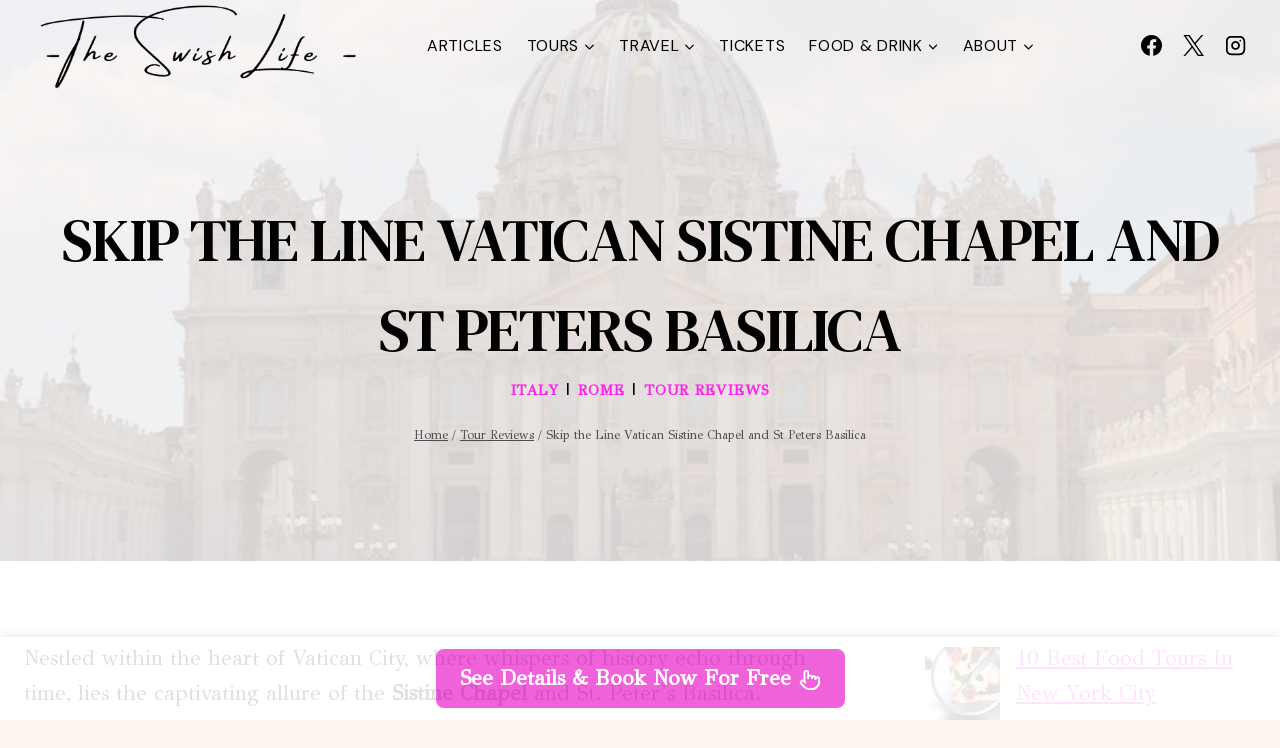

--- FILE ---
content_type: text/html; charset=UTF-8
request_url: https://theswishlife.com/skip-the-line-vatican-sistine-chapel-and-st-peters-basilica/
body_size: 22913
content:
<!doctype html>
<html lang="en-US" prefix="og: https://ogp.me/ns#" class="no-js" itemtype="https://schema.org/Blog" itemscope>
<head>
	<meta charset="UTF-8">
	<meta name="viewport" content="width=device-width, initial-scale=1, minimum-scale=1">
	
<!-- Search Engine Optimization by Rank Math - https://rankmath.com/ -->
<title>Skip The Line Vatican Sistine Chapel And St Peters Basilica</title>
<meta name="description" content="Lose yourself in the mesmerizing beauty of the Vatican&#039;s Sistine Chapel and St. Peter&#039;s Basilica, where history and art converge in a breathtaking journey waiting to be explored..."/>
<meta name="robots" content="follow, index, max-snippet:-1, max-video-preview:-1, max-image-preview:large"/>
<link rel="canonical" href="https://theswishlife.com/skip-the-line-vatican-sistine-chapel-and-st-peters-basilica/" />
<meta property="og:locale" content="en_US" />
<meta property="og:type" content="article" />
<meta property="og:title" content="Skip The Line Vatican Sistine Chapel And St Peters Basilica" />
<meta property="og:description" content="Lose yourself in the mesmerizing beauty of the Vatican&#039;s Sistine Chapel and St. Peter&#039;s Basilica, where history and art converge in a breathtaking journey waiting to be explored..." />
<meta property="og:url" content="https://theswishlife.com/skip-the-line-vatican-sistine-chapel-and-st-peters-basilica/" />
<meta property="og:site_name" content="The Swish Life" />
<meta property="article:tag" content="5" />
<meta property="article:tag" content="Bookable On Viator" />
<meta property="article:section" content="Italy" />
<meta property="og:updated_time" content="2024-06-10T02:48:00+09:00" />
<meta property="og:image" content="https://theswishlife.com/wp-content/uploads/2024/06/1_skip-the-line-vatican-sistine-chapel-and-st-peters-basilica.jpg" />
<meta property="og:image:secure_url" content="https://theswishlife.com/wp-content/uploads/2024/06/1_skip-the-line-vatican-sistine-chapel-and-st-peters-basilica.jpg" />
<meta property="og:image:width" content="669" />
<meta property="og:image:height" content="446" />
<meta property="og:image:alt" content="Skip the Line Vatican Sistine Chapel and St Peters Basilica" />
<meta property="og:image:type" content="image/jpeg" />
<meta property="article:published_time" content="2024-06-10T02:47:41+09:00" />
<meta property="article:modified_time" content="2024-06-10T02:48:00+09:00" />
<meta name="twitter:card" content="summary_large_image" />
<meta name="twitter:title" content="Skip The Line Vatican Sistine Chapel And St Peters Basilica" />
<meta name="twitter:description" content="Lose yourself in the mesmerizing beauty of the Vatican&#039;s Sistine Chapel and St. Peter&#039;s Basilica, where history and art converge in a breathtaking journey waiting to be explored..." />
<meta name="twitter:image" content="https://theswishlife.com/wp-content/uploads/2024/06/1_skip-the-line-vatican-sistine-chapel-and-st-peters-basilica.jpg" />
<meta name="twitter:label1" content="Written by" />
<meta name="twitter:data1" content="The Swish Life" />
<meta name="twitter:label2" content="Time to read" />
<meta name="twitter:data2" content="7 minutes" />
<script type="application/ld+json" class="rank-math-schema">{"@context":"https://schema.org","@graph":[{"@type":["TravelAgency","Organization"],"@id":"https://theswishlife.com/#organization","name":"The Swish Life","url":"https://theswishlife.com","logo":{"@type":"ImageObject","@id":"https://theswishlife.com/#logo","url":"https://theswishlife.com/wp-content/uploads/2024/03/cropped-The-Swish-Life.png","contentUrl":"https://theswishlife.com/wp-content/uploads/2024/03/cropped-The-Swish-Life.png","caption":"The Swish Life","inLanguage":"en-US","width":"500","height":"133"},"openingHours":["Monday,Tuesday,Wednesday,Thursday,Friday,Saturday,Sunday 09:00-17:00"],"image":{"@id":"https://theswishlife.com/#logo"}},{"@type":"WebSite","@id":"https://theswishlife.com/#website","url":"https://theswishlife.com","name":"The Swish Life","publisher":{"@id":"https://theswishlife.com/#organization"},"inLanguage":"en-US"},{"@type":"ImageObject","@id":"https://theswishlife.com/wp-content/uploads/2024/06/1_skip-the-line-vatican-sistine-chapel-and-st-peters-basilica.jpg","url":"https://theswishlife.com/wp-content/uploads/2024/06/1_skip-the-line-vatican-sistine-chapel-and-st-peters-basilica.jpg","width":"669","height":"446","inLanguage":"en-US"},{"@type":"WebPage","@id":"https://theswishlife.com/skip-the-line-vatican-sistine-chapel-and-st-peters-basilica/#webpage","url":"https://theswishlife.com/skip-the-line-vatican-sistine-chapel-and-st-peters-basilica/","name":"Skip The Line Vatican Sistine Chapel And St Peters Basilica","datePublished":"2024-06-10T02:47:41+09:00","dateModified":"2024-06-10T02:48:00+09:00","isPartOf":{"@id":"https://theswishlife.com/#website"},"primaryImageOfPage":{"@id":"https://theswishlife.com/wp-content/uploads/2024/06/1_skip-the-line-vatican-sistine-chapel-and-st-peters-basilica.jpg"},"inLanguage":"en-US"},{"@type":"Person","@id":"https://theswishlife.com/author/the-swish-life/","name":"The Swish Life","url":"https://theswishlife.com/author/the-swish-life/","image":{"@type":"ImageObject","@id":"https://secure.gravatar.com/avatar/bcb31f7f5cbfc3ec182a22b563e84d8d5686be99afa1b3e08e209a30ecd1dfe8?s=96&amp;d=mm&amp;r=g","url":"https://secure.gravatar.com/avatar/bcb31f7f5cbfc3ec182a22b563e84d8d5686be99afa1b3e08e209a30ecd1dfe8?s=96&amp;d=mm&amp;r=g","caption":"The Swish Life","inLanguage":"en-US"},"worksFor":{"@id":"https://theswishlife.com/#organization"}},{"@type":"BlogPosting","headline":"Skip The Line Vatican Sistine Chapel And St Peters Basilica","datePublished":"2024-06-10T02:47:41+09:00","dateModified":"2024-06-10T02:48:00+09:00","articleSection":"Italy, Rome, Tour Reviews","author":{"@id":"https://theswishlife.com/author/the-swish-life/","name":"The Swish Life"},"publisher":{"@id":"https://theswishlife.com/#organization"},"description":"Lose yourself in the mesmerizing beauty of the Vatican&#039;s Sistine Chapel and St. Peter&#039;s Basilica, where history and art converge in a breathtaking journey waiting to be explored...","name":"Skip The Line Vatican Sistine Chapel And St Peters Basilica","@id":"https://theswishlife.com/skip-the-line-vatican-sistine-chapel-and-st-peters-basilica/#richSnippet","isPartOf":{"@id":"https://theswishlife.com/skip-the-line-vatican-sistine-chapel-and-st-peters-basilica/#webpage"},"image":{"@id":"https://theswishlife.com/wp-content/uploads/2024/06/1_skip-the-line-vatican-sistine-chapel-and-st-peters-basilica.jpg"},"inLanguage":"en-US","mainEntityOfPage":{"@id":"https://theswishlife.com/skip-the-line-vatican-sistine-chapel-and-st-peters-basilica/#webpage"}}]}</script>
<!-- /Rank Math WordPress SEO plugin -->

<link rel="alternate" type="application/rss+xml" title="The Swish Life &raquo; Feed" href="https://theswishlife.com/feed/" />
<link rel="alternate" type="application/rss+xml" title="The Swish Life &raquo; Comments Feed" href="https://theswishlife.com/comments/feed/" />
			<script>document.documentElement.classList.remove('no-js')</script>
			<link rel="alternate" title="oEmbed (JSON)" type="application/json+oembed" href="https://theswishlife.com/wp-json/oembed/1.0/embed?url=https%3A%2F%2Ftheswishlife.com%2Fskip-the-line-vatican-sistine-chapel-and-st-peters-basilica%2F" />
<link rel="alternate" title="oEmbed (XML)" type="text/xml+oembed" href="https://theswishlife.com/wp-json/oembed/1.0/embed?url=https%3A%2F%2Ftheswishlife.com%2Fskip-the-line-vatican-sistine-chapel-and-st-peters-basilica%2F&#038;format=xml" />
<style id='wp-img-auto-sizes-contain-inline-css'>img:is([sizes=auto i],[sizes^="auto," i]){contain-intrinsic-size:3000px 1500px}</style>

<style id='wp-emoji-styles-inline-css'>img.wp-smiley,img.emoji{display:inline!important;border:none!important;box-shadow:none!important;height:1em!important;width:1em!important;margin:0 0.07em!important;vertical-align:-0.1em!important;background:none!important;padding:0!important}</style>
<link data-optimized="1" rel='stylesheet' id='wp-block-library-css' href='https://theswishlife.com/wp-content/litespeed/css/013b06f230ad907033fc9bbc6269974c.css?ver=887b7' media='all' />
<style id='global-styles-inline-css'>:root{--wp--preset--aspect-ratio--square:1;--wp--preset--aspect-ratio--4-3:4/3;--wp--preset--aspect-ratio--3-4:3/4;--wp--preset--aspect-ratio--3-2:3/2;--wp--preset--aspect-ratio--2-3:2/3;--wp--preset--aspect-ratio--16-9:16/9;--wp--preset--aspect-ratio--9-16:9/16;--wp--preset--color--black:#000000;--wp--preset--color--cyan-bluish-gray:#abb8c3;--wp--preset--color--white:#ffffff;--wp--preset--color--pale-pink:#f78da7;--wp--preset--color--vivid-red:#cf2e2e;--wp--preset--color--luminous-vivid-orange:#ff6900;--wp--preset--color--luminous-vivid-amber:#fcb900;--wp--preset--color--light-green-cyan:#7bdcb5;--wp--preset--color--vivid-green-cyan:#00d084;--wp--preset--color--pale-cyan-blue:#8ed1fc;--wp--preset--color--vivid-cyan-blue:#0693e3;--wp--preset--color--vivid-purple:#9b51e0;--wp--preset--color--theme-palette-1:var(--global-palette1);--wp--preset--color--theme-palette-2:var(--global-palette2);--wp--preset--color--theme-palette-3:var(--global-palette3);--wp--preset--color--theme-palette-4:var(--global-palette4);--wp--preset--color--theme-palette-5:var(--global-palette5);--wp--preset--color--theme-palette-6:var(--global-palette6);--wp--preset--color--theme-palette-7:var(--global-palette7);--wp--preset--color--theme-palette-8:var(--global-palette8);--wp--preset--color--theme-palette-9:var(--global-palette9);--wp--preset--color--theme-palette-10:var(--global-palette10);--wp--preset--color--theme-palette-11:var(--global-palette11);--wp--preset--color--theme-palette-12:var(--global-palette12);--wp--preset--color--theme-palette-13:var(--global-palette13);--wp--preset--color--theme-palette-14:var(--global-palette14);--wp--preset--color--theme-palette-15:var(--global-palette15);--wp--preset--gradient--vivid-cyan-blue-to-vivid-purple:linear-gradient(135deg,rgb(6,147,227) 0%,rgb(155,81,224) 100%);--wp--preset--gradient--light-green-cyan-to-vivid-green-cyan:linear-gradient(135deg,rgb(122,220,180) 0%,rgb(0,208,130) 100%);--wp--preset--gradient--luminous-vivid-amber-to-luminous-vivid-orange:linear-gradient(135deg,rgb(252,185,0) 0%,rgb(255,105,0) 100%);--wp--preset--gradient--luminous-vivid-orange-to-vivid-red:linear-gradient(135deg,rgb(255,105,0) 0%,rgb(207,46,46) 100%);--wp--preset--gradient--very-light-gray-to-cyan-bluish-gray:linear-gradient(135deg,rgb(238,238,238) 0%,rgb(169,184,195) 100%);--wp--preset--gradient--cool-to-warm-spectrum:linear-gradient(135deg,rgb(74,234,220) 0%,rgb(151,120,209) 20%,rgb(207,42,186) 40%,rgb(238,44,130) 60%,rgb(251,105,98) 80%,rgb(254,248,76) 100%);--wp--preset--gradient--blush-light-purple:linear-gradient(135deg,rgb(255,206,236) 0%,rgb(152,150,240) 100%);--wp--preset--gradient--blush-bordeaux:linear-gradient(135deg,rgb(254,205,165) 0%,rgb(254,45,45) 50%,rgb(107,0,62) 100%);--wp--preset--gradient--luminous-dusk:linear-gradient(135deg,rgb(255,203,112) 0%,rgb(199,81,192) 50%,rgb(65,88,208) 100%);--wp--preset--gradient--pale-ocean:linear-gradient(135deg,rgb(255,245,203) 0%,rgb(182,227,212) 50%,rgb(51,167,181) 100%);--wp--preset--gradient--electric-grass:linear-gradient(135deg,rgb(202,248,128) 0%,rgb(113,206,126) 100%);--wp--preset--gradient--midnight:linear-gradient(135deg,rgb(2,3,129) 0%,rgb(40,116,252) 100%);--wp--preset--font-size--small:var(--global-font-size-small);--wp--preset--font-size--medium:var(--global-font-size-medium);--wp--preset--font-size--large:var(--global-font-size-large);--wp--preset--font-size--x-large:42px;--wp--preset--font-size--larger:var(--global-font-size-larger);--wp--preset--font-size--xxlarge:var(--global-font-size-xxlarge);--wp--preset--spacing--20:0.44rem;--wp--preset--spacing--30:0.67rem;--wp--preset--spacing--40:1rem;--wp--preset--spacing--50:1.5rem;--wp--preset--spacing--60:2.25rem;--wp--preset--spacing--70:3.38rem;--wp--preset--spacing--80:5.06rem;--wp--preset--shadow--natural:6px 6px 9px rgba(0, 0, 0, 0.2);--wp--preset--shadow--deep:12px 12px 50px rgba(0, 0, 0, 0.4);--wp--preset--shadow--sharp:6px 6px 0px rgba(0, 0, 0, 0.2);--wp--preset--shadow--outlined:6px 6px 0px -3px rgb(255, 255, 255), 6px 6px rgb(0, 0, 0);--wp--preset--shadow--crisp:6px 6px 0px rgb(0, 0, 0)}:where(.is-layout-flex){gap:.5em}:where(.is-layout-grid){gap:.5em}body .is-layout-flex{display:flex}.is-layout-flex{flex-wrap:wrap;align-items:center}.is-layout-flex>:is(*,div){margin:0}body .is-layout-grid{display:grid}.is-layout-grid>:is(*,div){margin:0}:where(.wp-block-columns.is-layout-flex){gap:2em}:where(.wp-block-columns.is-layout-grid){gap:2em}:where(.wp-block-post-template.is-layout-flex){gap:1.25em}:where(.wp-block-post-template.is-layout-grid){gap:1.25em}.has-black-color{color:var(--wp--preset--color--black)!important}.has-cyan-bluish-gray-color{color:var(--wp--preset--color--cyan-bluish-gray)!important}.has-white-color{color:var(--wp--preset--color--white)!important}.has-pale-pink-color{color:var(--wp--preset--color--pale-pink)!important}.has-vivid-red-color{color:var(--wp--preset--color--vivid-red)!important}.has-luminous-vivid-orange-color{color:var(--wp--preset--color--luminous-vivid-orange)!important}.has-luminous-vivid-amber-color{color:var(--wp--preset--color--luminous-vivid-amber)!important}.has-light-green-cyan-color{color:var(--wp--preset--color--light-green-cyan)!important}.has-vivid-green-cyan-color{color:var(--wp--preset--color--vivid-green-cyan)!important}.has-pale-cyan-blue-color{color:var(--wp--preset--color--pale-cyan-blue)!important}.has-vivid-cyan-blue-color{color:var(--wp--preset--color--vivid-cyan-blue)!important}.has-vivid-purple-color{color:var(--wp--preset--color--vivid-purple)!important}.has-black-background-color{background-color:var(--wp--preset--color--black)!important}.has-cyan-bluish-gray-background-color{background-color:var(--wp--preset--color--cyan-bluish-gray)!important}.has-white-background-color{background-color:var(--wp--preset--color--white)!important}.has-pale-pink-background-color{background-color:var(--wp--preset--color--pale-pink)!important}.has-vivid-red-background-color{background-color:var(--wp--preset--color--vivid-red)!important}.has-luminous-vivid-orange-background-color{background-color:var(--wp--preset--color--luminous-vivid-orange)!important}.has-luminous-vivid-amber-background-color{background-color:var(--wp--preset--color--luminous-vivid-amber)!important}.has-light-green-cyan-background-color{background-color:var(--wp--preset--color--light-green-cyan)!important}.has-vivid-green-cyan-background-color{background-color:var(--wp--preset--color--vivid-green-cyan)!important}.has-pale-cyan-blue-background-color{background-color:var(--wp--preset--color--pale-cyan-blue)!important}.has-vivid-cyan-blue-background-color{background-color:var(--wp--preset--color--vivid-cyan-blue)!important}.has-vivid-purple-background-color{background-color:var(--wp--preset--color--vivid-purple)!important}.has-black-border-color{border-color:var(--wp--preset--color--black)!important}.has-cyan-bluish-gray-border-color{border-color:var(--wp--preset--color--cyan-bluish-gray)!important}.has-white-border-color{border-color:var(--wp--preset--color--white)!important}.has-pale-pink-border-color{border-color:var(--wp--preset--color--pale-pink)!important}.has-vivid-red-border-color{border-color:var(--wp--preset--color--vivid-red)!important}.has-luminous-vivid-orange-border-color{border-color:var(--wp--preset--color--luminous-vivid-orange)!important}.has-luminous-vivid-amber-border-color{border-color:var(--wp--preset--color--luminous-vivid-amber)!important}.has-light-green-cyan-border-color{border-color:var(--wp--preset--color--light-green-cyan)!important}.has-vivid-green-cyan-border-color{border-color:var(--wp--preset--color--vivid-green-cyan)!important}.has-pale-cyan-blue-border-color{border-color:var(--wp--preset--color--pale-cyan-blue)!important}.has-vivid-cyan-blue-border-color{border-color:var(--wp--preset--color--vivid-cyan-blue)!important}.has-vivid-purple-border-color{border-color:var(--wp--preset--color--vivid-purple)!important}.has-vivid-cyan-blue-to-vivid-purple-gradient-background{background:var(--wp--preset--gradient--vivid-cyan-blue-to-vivid-purple)!important}.has-light-green-cyan-to-vivid-green-cyan-gradient-background{background:var(--wp--preset--gradient--light-green-cyan-to-vivid-green-cyan)!important}.has-luminous-vivid-amber-to-luminous-vivid-orange-gradient-background{background:var(--wp--preset--gradient--luminous-vivid-amber-to-luminous-vivid-orange)!important}.has-luminous-vivid-orange-to-vivid-red-gradient-background{background:var(--wp--preset--gradient--luminous-vivid-orange-to-vivid-red)!important}.has-very-light-gray-to-cyan-bluish-gray-gradient-background{background:var(--wp--preset--gradient--very-light-gray-to-cyan-bluish-gray)!important}.has-cool-to-warm-spectrum-gradient-background{background:var(--wp--preset--gradient--cool-to-warm-spectrum)!important}.has-blush-light-purple-gradient-background{background:var(--wp--preset--gradient--blush-light-purple)!important}.has-blush-bordeaux-gradient-background{background:var(--wp--preset--gradient--blush-bordeaux)!important}.has-luminous-dusk-gradient-background{background:var(--wp--preset--gradient--luminous-dusk)!important}.has-pale-ocean-gradient-background{background:var(--wp--preset--gradient--pale-ocean)!important}.has-electric-grass-gradient-background{background:var(--wp--preset--gradient--electric-grass)!important}.has-midnight-gradient-background{background:var(--wp--preset--gradient--midnight)!important}.has-small-font-size{font-size:var(--wp--preset--font-size--small)!important}.has-medium-font-size{font-size:var(--wp--preset--font-size--medium)!important}.has-large-font-size{font-size:var(--wp--preset--font-size--large)!important}.has-x-large-font-size{font-size:var(--wp--preset--font-size--x-large)!important}</style>

<style id='classic-theme-styles-inline-css'>
/*! This file is auto-generated */
.wp-block-button__link{color:#fff;background-color:#32373c;border-radius:9999px;box-shadow:none;text-decoration:none;padding:calc(.667em + 2px) calc(1.333em + 2px);font-size:1.125em}.wp-block-file__button{background:#32373c;color:#fff;text-decoration:none}</style>
<link data-optimized="1" rel='stylesheet' id='kadence-global-css' href='https://theswishlife.com/wp-content/litespeed/css/d6656fde8e05854a7dc3859f831e1060.css?ver=c39e3' media='all' />
<style id='kadence-global-inline-css'>:root{--global-palette1:#ff1fef;--global-palette2:#000000;--global-palette3:#020202;--global-palette4:#020202;--global-palette5:#4E4E4E;--global-palette6:#808080;--global-palette7:#FDEDEC;--global-palette8:#FDF6EE;--global-palette9:#ffffff;--global-palette10:oklch(from var(--global-palette1) calc(l + 0.10 * (1 - l)) calc(c * 1.00) calc(h + 180) / 100%);--global-palette11:#13612e;--global-palette12:#1159af;--global-palette13:#b82105;--global-palette14:#f7630c;--global-palette15:#f5a524;--global-palette9rgb:255, 255, 255;--global-palette-highlight:var(--global-palette1);--global-palette-highlight-alt:var(--global-palette2);--global-palette-highlight-alt2:var(--global-palette9);--global-palette-btn-bg:var(--global-palette1);--global-palette-btn-bg-hover:var(--global-palette2);--global-palette-btn:#ffffff;--global-palette-btn-hover:#ffffff;--global-palette-btn-sec-bg:var(--global-palette7);--global-palette-btn-sec-bg-hover:var(--global-palette2);--global-palette-btn-sec:var(--global-palette3);--global-palette-btn-sec-hover:var(--global-palette9);--global-body-font-family:'GFS Didot', serif;--global-heading-font-family:'DM Serif Text', serif;--global-primary-nav-font-family:'DM Sans', sans-serif;--global-fallback-font:sans-serif;--global-display-fallback-font:sans-serif;--global-content-width:1290px;--global-content-wide-width:calc(1290px + 230px);--global-content-narrow-width:842px;--global-content-edge-padding:1.5rem;--global-content-boxed-padding:2rem;--global-calc-content-width:calc(1290px - var(--global-content-edge-padding) - var(--global-content-edge-padding) );--wp--style--global--content-size:var(--global-calc-content-width)}.wp-site-blocks{--global-vw:calc( 100vw - ( 0.5 * var(--scrollbar-offset)))}body{background:var(--global-palette8)}body,input,select,optgroup,textarea{font-style:normal;font-weight:400;font-size:21px;line-height:1.7;font-family:var(--global-body-font-family);color:var(--global-palette4)}.content-bg,body.content-style-unboxed .site{background:var(--global-palette9)}h1,h2,h3,h4,h5,h6{font-family:var(--global-heading-font-family)}h1{font-style:normal;font-weight:500;font-size:60px;line-height:1.5;letter-spacing:-1px;text-transform:uppercase;color:var(--global-palette3)}h2{font-style:normal;font-weight:700;font-size:36px;line-height:1.3;text-transform:capitalize;color:var(--global-palette3)}h3{font-style:normal;font-weight:700;font-size:23px;line-height:1.2;color:var(--global-palette3)}h4{font-style:normal;font-weight:700;font-size:28px;line-height:1.2;color:var(--global-palette3)}h5{font-style:normal;font-weight:500;font-size:24px;line-height:1.2;letter-spacing:-.3px;color:var(--global-palette5)}h6{font-style:normal;font-weight:400;font-size:17px;line-height:1.2;letter-spacing:.7px;text-transform:uppercase;color:var(--global-palette1)}.entry-hero h1{font-style:normal}@media all and (max-width:1024px){h1{font-size:50px;line-height:1.3}h2{font-size:32px}}@media all and (max-width:767px){h1{font-size:45px;line-height:1.2}h2{font-size:28px}}.entry-hero .kadence-breadcrumbs{max-width:1290px}.site-container,.site-header-row-layout-contained,.site-footer-row-layout-contained,.entry-hero-layout-contained,.comments-area,.alignfull>.wp-block-cover__inner-container,.alignwide>.wp-block-cover__inner-container{max-width:var(--global-content-width)}.content-width-narrow .content-container.site-container,.content-width-narrow .hero-container.site-container{max-width:var(--global-content-narrow-width)}@media all and (min-width:1520px){.wp-site-blocks .content-container .alignwide{margin-left:-115px;margin-right:-115px;width:unset;max-width:unset}}@media all and (min-width:1102px){.content-width-narrow .wp-site-blocks .content-container .alignwide{margin-left:-130px;margin-right:-130px;width:unset;max-width:unset}}.content-style-boxed .wp-site-blocks .entry-content .alignwide{margin-left:calc(-1 * var( --global-content-boxed-padding ));margin-right:calc(-1 * var( --global-content-boxed-padding ))}.content-area{margin-top:5rem;margin-bottom:5rem}@media all and (max-width:1024px){.content-area{margin-top:3rem;margin-bottom:3rem}}@media all and (max-width:767px){.content-area{margin-top:2rem;margin-bottom:2rem}}@media all and (max-width:1024px){:root{--global-content-boxed-padding:2rem}}@media all and (max-width:767px){:root{--global-content-boxed-padding:1.5rem}}.entry-content-wrap{padding:2rem}@media all and (max-width:1024px){.entry-content-wrap{padding:2rem}}@media all and (max-width:767px){.entry-content-wrap{padding:1.5rem}}.entry.single-entry{box-shadow:0 15px 15px -10px rgb(0 0 0 / .05)}.entry.loop-entry{box-shadow:0 15px 15px -10px #fff0}.loop-entry .entry-content-wrap{padding:2.2rem}@media all and (max-width:1024px){.loop-entry .entry-content-wrap{padding:2rem}}@media all and (max-width:767px){.loop-entry .entry-content-wrap{padding:1.5rem}}.primary-sidebar.widget-area .widget{margin-bottom:1.5em;color:var(--global-palette4)}.primary-sidebar.widget-area .widget-title{font-weight:700;font-size:20px;line-height:1.5;color:var(--global-palette3)}button,.button,.wp-block-button__link,input[type="button"],input[type="reset"],input[type="submit"],.fl-button,.elementor-button-wrapper .elementor-button,.wc-block-components-checkout-place-order-button,.wc-block-cart__submit{font-style:normal;font-weight:700;font-size:15px;line-height:1;letter-spacing:.7px;font-family:'DM Sans',sans-serif;text-transform:uppercase;border-radius:0;padding:20px 40px 20px 40px;border:0 none currentColor;box-shadow:0 0 0 -7px #fff0}.wp-block-button.is-style-outline .wp-block-button__link{padding:20px 40px 20px 40px}button:hover,button:focus,button:active,.button:hover,.button:focus,.button:active,.wp-block-button__link:hover,.wp-block-button__link:focus,.wp-block-button__link:active,input[type="button"]:hover,input[type="button"]:focus,input[type="button"]:active,input[type="reset"]:hover,input[type="reset"]:focus,input[type="reset"]:active,input[type="submit"]:hover,input[type="submit"]:focus,input[type="submit"]:active,.elementor-button-wrapper .elementor-button:hover,.elementor-button-wrapper .elementor-button:focus,.elementor-button-wrapper .elementor-button:active,.wc-block-cart__submit:hover{box-shadow:0 15px 25px -7px #fff0}.kb-button.kb-btn-global-outline.kb-btn-global-inherit{padding-top:calc(20px - 2px);padding-right:calc(40px - 2px);padding-bottom:calc(20px - 2px);padding-left:calc(40px - 2px)}button.button-style-secondary,.button.button-style-secondary,.wp-block-button__link.button-style-secondary,input[type="button"].button-style-secondary,input[type="reset"].button-style-secondary,input[type="submit"].button-style-secondary,.fl-button.button-style-secondary,.elementor-button-wrapper .elementor-button.button-style-secondary,.wc-block-components-checkout-place-order-button.button-style-secondary,.wc-block-cart__submit.button-style-secondary{font-style:normal;font-weight:700;font-size:15px;line-height:1;letter-spacing:.7px;font-family:'DM Sans',sans-serif;text-transform:uppercase}@media all and (min-width:1025px){.transparent-header .entry-hero .entry-hero-container-inner{padding-top:80px}}@media all and (max-width:1024px){.mobile-transparent-header .entry-hero .entry-hero-container-inner{padding-top:80px}}@media all and (max-width:767px){.mobile-transparent-header .entry-hero .entry-hero-container-inner{padding-top:80px}}body.single .entry-related{background:var(--global-palette7)}.wp-site-blocks .post-title h1{font-style:normal;color:var(--global-palette3)}.entry-hero.post-hero-section .entry-header{min-height:470px}.post-hero-section .hero-section-overlay{background:rgb(249 245 242 / .85)}@media all and (max-width:1024px){.entry-hero.post-hero-section .entry-header{min-height:300px}}.loop-entry.type-post h2.entry-title{font-style:normal;font-weight:800;font-size:25px;font-family:'DM Sans',sans-serif;color:var(--global-palette4)}.loop-entry.type-post .entry-taxonomies{font-style:normal;font-weight:400;font-size:13px;font-family:'DM Sans',sans-serif}@media all and (max-width:1024px){.mobile-transparent-header #masthead{position:absolute;left:0;right:0;z-index:100}.kadence-scrollbar-fixer.mobile-transparent-header #masthead{right:var(--scrollbar-offset,0)}.mobile-transparent-header #masthead,.mobile-transparent-header .site-top-header-wrap .site-header-row-container-inner,.mobile-transparent-header .site-main-header-wrap .site-header-row-container-inner,.mobile-transparent-header .site-bottom-header-wrap .site-header-row-container-inner{background:#fff0}.site-header-row-tablet-layout-fullwidth,.site-header-row-tablet-layout-standard{padding:0}}@media all and (min-width:1025px){.transparent-header #masthead{position:absolute;left:0;right:0;z-index:100}.transparent-header.kadence-scrollbar-fixer #masthead{right:var(--scrollbar-offset,0)}.transparent-header #masthead,.transparent-header .site-top-header-wrap .site-header-row-container-inner,.transparent-header .site-main-header-wrap .site-header-row-container-inner,.transparent-header .site-bottom-header-wrap .site-header-row-container-inner{background:#fff0}}.site-branding a.brand img{max-width:341px}.site-branding a.brand img.svg-logo-image{width:341px}@media all and (max-width:767px){.site-branding a.brand img{max-width:194px}.site-branding a.brand img.svg-logo-image{width:194px}}.site-branding{padding:0 40px 0 0}#masthead,#masthead .kadence-sticky-header.item-is-fixed:not(.item-at-start):not(.site-header-row-container):not(.site-main-header-wrap),#masthead .kadence-sticky-header.item-is-fixed:not(.item-at-start)>.site-header-row-container-inner{background:#fff}.site-main-header-inner-wrap{min-height:80px}.header-navigation[class*="header-navigation-style-underline"] .header-menu-container.primary-menu-container>ul>li>a:after{width:calc(100% - 1.5em)}.main-navigation .primary-menu-container>ul>li.menu-item>a{padding-left:calc(1.5em / 2);padding-right:calc(1.5em / 2);padding-top:.2em;padding-bottom:.2em;color:var(--global-palette3)}.main-navigation .primary-menu-container>ul>li.menu-item .dropdown-nav-special-toggle{right:calc(1.5em / 2)}.main-navigation .primary-menu-container>ul li.menu-item>a{font-style:normal;font-weight:400;font-size:16px;letter-spacing:.7px;font-family:var(--global-primary-nav-font-family);text-transform:uppercase}.main-navigation .primary-menu-container>ul>li.menu-item>a:hover{color:var(--global-palette1)}.main-navigation .primary-menu-container>ul>li.menu-item.current-menu-item>a{color:var(--global-palette1)}.header-navigation .header-menu-container ul ul.sub-menu,.header-navigation .header-menu-container ul ul.submenu{background:var(--global-palette9);box-shadow:0 2px 40px 0 rgb(0 0 0 / .1)}.header-navigation .header-menu-container ul ul li.menu-item,.header-menu-container ul.menu>li.kadence-menu-mega-enabled>ul>li.menu-item>a{border-bottom:1px solid var(--global-palette7);border-radius:0 0 0 0}.header-navigation .header-menu-container ul ul li.menu-item>a{width:200px;padding-top:1em;padding-bottom:1em;color:var(--global-palette3);font-style:normal;font-weight:500;font-size:15px;line-height:1;font-family:'DM Sans',sans-serif}.header-navigation .header-menu-container ul ul li.menu-item>a:hover{color:var(--global-palette1);background:var(--global-palette9);border-radius:0 0 0 0}.header-navigation .header-menu-container ul ul li.menu-item.current-menu-item>a{color:var(--global-palette1);background:var(--global-palette9);border-radius:0 0 0 0}.mobile-toggle-open-container .menu-toggle-open,.mobile-toggle-open-container .menu-toggle-open:focus{color:var(--global-palette3);padding:.4em .6em .4em .6em;font-size:14px}.mobile-toggle-open-container .menu-toggle-open.menu-toggle-style-bordered{border:1px solid currentColor}.mobile-toggle-open-container .menu-toggle-open .menu-toggle-icon{font-size:36px}.mobile-toggle-open-container .menu-toggle-open:hover,.mobile-toggle-open-container .menu-toggle-open:focus-visible{color:var(--global-palette-highlight)}.mobile-navigation ul li{font-style:normal;font-size:20px;line-height:1}.mobile-navigation ul li a{padding-top:1em;padding-bottom:1em}.mobile-navigation ul li>a,.mobile-navigation ul li.menu-item-has-children>.drawer-nav-drop-wrap{color:var(--global-palette3)}.mobile-navigation ul li>a:hover,.mobile-navigation ul li.menu-item-has-children>.drawer-nav-drop-wrap:hover{color:var(--global-palette2)}.mobile-navigation ul li.current-menu-item>a,.mobile-navigation ul li.current-menu-item.menu-item-has-children>.drawer-nav-drop-wrap{color:var(--global-palette2)}.mobile-navigation ul li.menu-item-has-children .drawer-nav-drop-wrap,.mobile-navigation ul li:not(.menu-item-has-children) a{border-bottom:1px solid rgb(211 199 183 / .43)}.mobile-navigation:not(.drawer-navigation-parent-toggle-true) ul li.menu-item-has-children .drawer-nav-drop-wrap button{border-left:1px solid rgb(211 199 183 / .43)}#mobile-drawer .drawer-inner,#mobile-drawer.popup-drawer-layout-fullwidth.popup-drawer-animation-slice .pop-portion-bg,#mobile-drawer.popup-drawer-layout-fullwidth.popup-drawer-animation-slice.pop-animated.show-drawer .drawer-inner{background:var(--global-palette7)}#mobile-drawer .drawer-header .drawer-toggle{padding:.6em .15em .6em .15em;font-size:24px}#mobile-drawer .drawer-header .drawer-toggle,#mobile-drawer .drawer-header .drawer-toggle:focus{color:var(--global-palette3)}#mobile-drawer .drawer-header .drawer-toggle:hover,#mobile-drawer .drawer-header .drawer-toggle:focus:hover{color:var(--global-palette2)}.header-social-wrap .header-social-inner-wrap{font-size:1em;gap:.3em}.header-social-wrap .header-social-inner-wrap .social-button{background:#fff0;border:2px none #fff0;border-radius:3px}.header-social-wrap .header-social-inner-wrap .social-button:hover{color:var(--global-palette1)}#colophon{background:var(--global-palette3)}.site-top-footer-wrap .site-footer-row-container-inner{background:var(--global-palette3);font-style:normal;color:var(--global-palette9);border-bottom:1px solid var(--global-palette4)}.site-footer .site-top-footer-wrap a:not(.button):not(.wp-block-button__link):not(.wp-element-button){color:var(--global-palette9)}.site-footer .site-top-footer-wrap a:not(.button):not(.wp-block-button__link):not(.wp-element-button):hover{color:var(--global-palette2)}.site-top-footer-inner-wrap{padding-top:90px;padding-bottom:70px;grid-column-gap:90px;grid-row-gap:90px}.site-top-footer-inner-wrap .widget{margin-bottom:30px}.site-top-footer-inner-wrap .widget-area .widget-title{font-style:normal;font-weight:500;font-size:22px;font-family:'DM Sans',sans-serif;text-transform:capitalize;color:var(--global-palette9)}.site-top-footer-inner-wrap .site-footer-section:not(:last-child):after{right:calc(-90px / 2)}@media all and (max-width:1024px){.site-top-footer-inner-wrap{padding-top:70px;grid-column-gap:30px;grid-row-gap:30px}.site-top-footer-inner-wrap .widget{margin-bottom:0}.site-top-footer-inner-wrap .site-footer-section:not(:last-child):after{right:calc(-30px / 2)}}.site-bottom-footer-wrap .site-footer-row-container-inner{font-style:normal;color:#fff}.site-bottom-footer-inner-wrap{min-height:80px;padding-top:10px;padding-bottom:10px;grid-column-gap:30px}.site-bottom-footer-inner-wrap .widget{margin-bottom:30px}.site-bottom-footer-inner-wrap .widget-area .widget-title{font-style:normal;color:#fff}.site-bottom-footer-inner-wrap .site-footer-section:not(:last-child):after{right:calc(-30px / 2)}@media all and (max-width:1024px){.site-bottom-footer-inner-wrap{padding-top:40px;padding-bottom:49px;grid-column-gap:0}.site-bottom-footer-inner-wrap .widget{margin-bottom:0}.site-bottom-footer-inner-wrap .site-footer-section:not(:last-child):after{right:calc(-0px / 2)}}.footer-social-wrap .footer-social-inner-wrap{font-size:1em;gap:.3em}.site-footer .site-footer-wrap .site-footer-section .footer-social-wrap .footer-social-inner-wrap .social-button{color:var(--global-palette9);background:#fff0;border:2px none #fff0;border-radius:3px}.site-footer .site-footer-wrap .site-footer-section .footer-social-wrap .footer-social-inner-wrap .social-button:hover{background:var(--global-palette2)}#colophon .footer-html{font-style:normal;color:var(--global-palette9)}.content-title-style-above .post-hero-section .entry-hero-container-inner{background-image:url(https://theswishlife.com/wp-content/uploads/2024/06/1_skip-the-line-vatican-sistine-chapel-and-st-peters-basilica.jpg);background-repeat:no-repeat;background-position:center center;background-size:cover;background-attachment:scroll}</style>
<link data-optimized="1" rel='stylesheet' id='kadence-header-css' href='https://theswishlife.com/wp-content/litespeed/css/acfd771c892757fca865a9b295a85a59.css?ver=0a213' media='all' />
<link data-optimized="1" rel='stylesheet' id='kadence-content-css' href='https://theswishlife.com/wp-content/litespeed/css/976a13db41827095f974695edf56e68b.css?ver=b9940' media='all' />
<link data-optimized="1" rel='stylesheet' id='kadence-sidebar-css' href='https://theswishlife.com/wp-content/litespeed/css/0245a6f1638605e561c3a2c76f7c5311.css?ver=19bed' media='all' />
<link data-optimized="1" rel='stylesheet' id='kadence-footer-css' href='https://theswishlife.com/wp-content/litespeed/css/c54b029d68bc914d3614e4f6152d5218.css?ver=d080b' media='all' />
<link data-optimized="1" rel='stylesheet' id='recent-posts-widget-with-thumbnails-public-style-css' href='https://theswishlife.com/wp-content/litespeed/css/880c3a963f208a10f03093b464ffd3eb.css?ver=62469' media='all' />
<link data-optimized="1" rel='stylesheet' id='kadence-rankmath-css' href='https://theswishlife.com/wp-content/litespeed/css/7ce6dd308b4b0361533c8ceb53266a68.css?ver=9df4d' media='all' />
<style id='kadence-blocks-global-variables-inline-css'>:root{--global-kb-font-size-sm:clamp(0.8rem, 0.73rem + 0.217vw, 0.9rem);--global-kb-font-size-md:clamp(1.1rem, 0.995rem + 0.326vw, 1.25rem);--global-kb-font-size-lg:clamp(1.75rem, 1.576rem + 0.543vw, 2rem);--global-kb-font-size-xl:clamp(2.25rem, 1.728rem + 1.63vw, 3rem);--global-kb-font-size-xxl:clamp(2.5rem, 1.456rem + 3.26vw, 4rem);--global-kb-font-size-xxxl:clamp(2.75rem, 0.489rem + 7.065vw, 6rem)}</style>
<link rel="https://api.w.org/" href="https://theswishlife.com/wp-json/" /><link rel="alternate" title="JSON" type="application/json" href="https://theswishlife.com/wp-json/wp/v2/posts/130200" /><link rel="EditURI" type="application/rsd+xml" title="RSD" href="https://theswishlife.com/xmlrpc.php?rsd" />
<meta name="generator" content="WordPress 6.9" />
<link rel='shortlink' href='https://theswishlife.com/?p=130200' />

<link data-optimized="1" rel='stylesheet' id='kadence-fonts-gfonts-css' href='https://theswishlife.com/wp-content/litespeed/css/03165bcffca44d818aacd9f03a5b57f9.css?ver=ff33f' media='all' />
<link rel="icon" href="https://theswishlife.com/wp-content/uploads/2024/04/The-Swish-Life-2.png" sizes="32x32" />
<link rel="icon" href="https://theswishlife.com/wp-content/uploads/2024/04/The-Swish-Life-2.png" sizes="192x192" />
<link rel="apple-touch-icon" href="https://theswishlife.com/wp-content/uploads/2024/04/The-Swish-Life-2.png" />
<meta name="msapplication-TileImage" content="https://theswishlife.com/wp-content/uploads/2024/04/The-Swish-Life-2.png" />
		<style id="wp-custom-css">th,td{font-size:15px;border-width:1px;border-style:solid;border-color:#e1e1e1;padding:3px;border-color:#e1e1e1}table{border-collapse:collapse}.kadence-breadcrumbs{font-size:58%}.post-title .entry-taxonomies,.post-title .entry-taxonomies a{font-style:normal;font-size:84%}.inline-post-link{margin:0;display:inline}.inline-display-posts{display:inline}a.button.basebutton{font-size:18px;border-radius:40px;margin-top:3px;margin-right:0;margin-bottom:4px;margin-left:0;padding:16px 18px}.basebutton .button-icon{vertical-align:middle;margin-left:5px;margin-top:-2px;width:24px;height:24px;display:inline-block;stroke:#FFF;fill:none}a.button.basebutton.orange{background-color:#F53;color:#FFF}a.button.blubutton1{font-size:18px;border-radius:3px;margin-top:0;margin-right:0;margin-bottom:0;margin-left:0;padding:16px 18px;background-color:#0071EB;color:#FFFFFF!important}a.button.greenbutton2{font-size:18px;border-radius:3px;margin-top:0;margin-right:0;margin-bottom:0;margin-left:0;padding:16px 18px;background-color:#F53;color:#FFFFFF!important}.my-grid-layout{display:flex;flex-direction:column;gap:20px;padding:0;list-style:none}.my-grid-layout>div{background:#f9f9f9;padding:15px;border:1px solid #ddd;border-radius:5px}.my-grid-layout img{max-width:100%;height:auto;border-radius:5px;margin-bottom:10px}.my-grid-layout h2.display-posts-title{font-size:1.2em;margin-top:0}.my-grid-layout .excerpt{font-size:.9em}@media only screen and (max-width:600px){.my-grid-layout{flex-direction:column}}.dps-custom-button{display:block;width:auto;margin:10px auto;background-color:#007bff;color:#fff;padding:10px 20px;text-align:center;border-radius:5px;text-decoration:none}.dps-custom-button:hover{background-color:#0056b3}.activity-img-credit{margin-top:-38px;font-size:14px;color:grey}</style>
		</head>

<body class="wp-singular post-template-default single single-post postid-130200 single-format-standard wp-custom-logo wp-embed-responsive wp-theme-kadence footer-on-bottom hide-focus-outline link-style-standard has-sidebar content-title-style-above content-width-normal content-style-unboxed content-vertical-padding-show transparent-header mobile-transparent-header">

<div id="wrapper" class="site wp-site-blocks">
			<a class="skip-link screen-reader-text scroll-ignore" href="#main">Skip to content</a>
		<header id="masthead" class="site-header" role="banner" itemtype="https://schema.org/WPHeader" itemscope>
	<div id="main-header" class="site-header-wrap">
		<div class="site-header-inner-wrap">
			<div class="site-header-upper-wrap">
				<div class="site-header-upper-inner-wrap">
					<div class="site-main-header-wrap site-header-row-container site-header-focus-item site-header-row-layout-standard" data-section="kadence_customizer_header_main">
	<div class="site-header-row-container-inner">
				<div class="site-container">
			<div class="site-main-header-inner-wrap site-header-row site-header-row-has-sides site-header-row-no-center">
									<div class="site-header-main-section-left site-header-section site-header-section-left">
						<div class="site-header-item site-header-focus-item" data-section="title_tagline">
	<div class="site-branding branding-layout-standard site-brand-logo-only"><a class="brand has-logo-image" href="https://theswishlife.com/" rel="home"><img width="500" height="133" src="https://theswishlife.com/wp-content/uploads/2024/03/cropped-The-Swish-Life.png" class="custom-logo" alt="The Swish Life" decoding="async" fetchpriority="high" /></a></div></div><!-- data-section="title_tagline" -->
<div class="site-header-item site-header-focus-item site-header-item-main-navigation header-navigation-layout-stretch-false header-navigation-layout-fill-stretch-false" data-section="kadence_customizer_primary_navigation">
		<nav id="site-navigation" class="main-navigation header-navigation hover-to-open nav--toggle-sub header-navigation-style-standard header-navigation-dropdown-animation-none" role="navigation" aria-label="Primary">
			<div class="primary-menu-container header-menu-container">
	<ul id="primary-menu" class="menu"><li id="menu-item-453" class="menu-item menu-item-type-post_type menu-item-object-page current_page_parent current-post-parent menu-item-453"><a href="https://theswishlife.com/?page_id=12">Articles</a></li>
<li id="menu-item-8952" class="menu-item menu-item-type-taxonomy menu-item-object-category current-post-ancestor current-menu-parent current-post-parent menu-item-has-children menu-item-8952"><a href="https://theswishlife.com/category/tour-reviews/"><span class="nav-drop-title-wrap">Tours<span class="dropdown-nav-toggle"><span class="kadence-svg-iconset svg-baseline"><svg aria-hidden="true" class="kadence-svg-icon kadence-arrow-down-svg" fill="currentColor" version="1.1" xmlns="http://www.w3.org/2000/svg" width="24" height="24" viewBox="0 0 24 24"><title>Expand</title><path d="M5.293 9.707l6 6c0.391 0.391 1.024 0.391 1.414 0l6-6c0.391-0.391 0.391-1.024 0-1.414s-1.024-0.391-1.414 0l-5.293 5.293-5.293-5.293c-0.391-0.391-1.024-0.391-1.414 0s-0.391 1.024 0 1.414z"></path>
				</svg></span></span></span></a>
<ul class="sub-menu">
	<li id="menu-item-8943" class="menu-item menu-item-type-taxonomy menu-item-object-category menu-item-8943"><a href="https://theswishlife.com/category/cruises-boat-tours/">Cruises &amp; Boat Tours</a></li>
	<li id="menu-item-8941" class="menu-item menu-item-type-taxonomy menu-item-object-category menu-item-8941"><a href="https://theswishlife.com/category/city-tours/">City Tours</a></li>
	<li id="menu-item-46323" class="menu-item menu-item-type-taxonomy menu-item-object-category menu-item-46323"><a href="https://theswishlife.com/category/cycling-tours/">Cycling Tours</a></li>
	<li id="menu-item-8950" class="menu-item menu-item-type-taxonomy menu-item-object-category menu-item-8950"><a href="https://theswishlife.com/category/private-tours/">Private Tours</a></li>
	<li id="menu-item-8949" class="menu-item menu-item-type-taxonomy menu-item-object-category menu-item-8949"><a href="https://theswishlife.com/category/half-day/">Half-Day</a></li>
	<li id="menu-item-8954" class="menu-item menu-item-type-taxonomy menu-item-object-category menu-item-8954"><a href="https://theswishlife.com/category/walking-tours/">Walking Tours</a></li>
	<li id="menu-item-8947" class="menu-item menu-item-type-taxonomy menu-item-object-category menu-item-8947"><a href="https://theswishlife.com/category/full-day/">Full Day</a></li>
	<li id="menu-item-8955" class="menu-item menu-item-type-taxonomy menu-item-object-category menu-item-8955"><a href="https://theswishlife.com/category/wine-tours/">Wine Tours</a></li>
	<li id="menu-item-8948" class="menu-item menu-item-type-taxonomy menu-item-object-category menu-item-8948"><a href="https://theswishlife.com/category/guided/">Guided</a></li>
</ul>
</li>
<li id="menu-item-8953" class="menu-item menu-item-type-taxonomy menu-item-object-category menu-item-has-children menu-item-8953"><a href="https://theswishlife.com/category/travel/"><span class="nav-drop-title-wrap">Travel<span class="dropdown-nav-toggle"><span class="kadence-svg-iconset svg-baseline"><svg aria-hidden="true" class="kadence-svg-icon kadence-arrow-down-svg" fill="currentColor" version="1.1" xmlns="http://www.w3.org/2000/svg" width="24" height="24" viewBox="0 0 24 24"><title>Expand</title><path d="M5.293 9.707l6 6c0.391 0.391 1.024 0.391 1.414 0l6-6c0.391-0.391 0.391-1.024 0-1.414s-1.024-0.391-1.414 0l-5.293 5.293-5.293-5.293c-0.391-0.391-1.024-0.391-1.414 0s-0.391 1.024 0 1.414z"></path>
				</svg></span></span></span></a>
<ul class="sub-menu">
	<li id="menu-item-46324" class="menu-item menu-item-type-taxonomy menu-item-object-category menu-item-46324"><a href="https://theswishlife.com/category/museums/">Museums</a></li>
	<li id="menu-item-46319" class="menu-item menu-item-type-taxonomy menu-item-object-category menu-item-46319"><a href="https://theswishlife.com/category/helicopter/">Helicopter Flights</a></li>
</ul>
</li>
<li id="menu-item-8951" class="menu-item menu-item-type-taxonomy menu-item-object-category menu-item-8951"><a href="https://theswishlife.com/category/tickets/">Tickets</a></li>
<li id="menu-item-8945" class="menu-item menu-item-type-taxonomy menu-item-object-category menu-item-has-children menu-item-8945"><a href="https://theswishlife.com/category/food-drink/"><span class="nav-drop-title-wrap">Food &amp; Drink<span class="dropdown-nav-toggle"><span class="kadence-svg-iconset svg-baseline"><svg aria-hidden="true" class="kadence-svg-icon kadence-arrow-down-svg" fill="currentColor" version="1.1" xmlns="http://www.w3.org/2000/svg" width="24" height="24" viewBox="0 0 24 24"><title>Expand</title><path d="M5.293 9.707l6 6c0.391 0.391 1.024 0.391 1.414 0l6-6c0.391-0.391 0.391-1.024 0-1.414s-1.024-0.391-1.414 0l-5.293 5.293-5.293-5.293c-0.391-0.391-1.024-0.391-1.414 0s-0.391 1.024 0 1.414z"></path>
				</svg></span></span></span></a>
<ul class="sub-menu">
	<li id="menu-item-8944" class="menu-item menu-item-type-taxonomy menu-item-object-category menu-item-8944"><a href="https://theswishlife.com/category/drinking-tours/">Drinking Tours</a></li>
	<li id="menu-item-8942" class="menu-item menu-item-type-taxonomy menu-item-object-category menu-item-8942"><a href="https://theswishlife.com/category/cooking-classes/">Cooking Classes</a></li>
	<li id="menu-item-46322" class="menu-item menu-item-type-taxonomy menu-item-object-category menu-item-46322"><a href="https://theswishlife.com/category/wine-tours/">Wine Tours</a></li>
	<li id="menu-item-8946" class="menu-item menu-item-type-taxonomy menu-item-object-category menu-item-8946"><a href="https://theswishlife.com/category/food-tours/">Food Tours</a></li>
</ul>
</li>
<li id="menu-item-454" class="menu-item menu-item-type-post_type menu-item-object-page menu-item-has-children menu-item-454"><a href="https://theswishlife.com/about/"><span class="nav-drop-title-wrap">About<span class="dropdown-nav-toggle"><span class="kadence-svg-iconset svg-baseline"><svg aria-hidden="true" class="kadence-svg-icon kadence-arrow-down-svg" fill="currentColor" version="1.1" xmlns="http://www.w3.org/2000/svg" width="24" height="24" viewBox="0 0 24 24"><title>Expand</title><path d="M5.293 9.707l6 6c0.391 0.391 1.024 0.391 1.414 0l6-6c0.391-0.391 0.391-1.024 0-1.414s-1.024-0.391-1.414 0l-5.293 5.293-5.293-5.293c-0.391-0.391-1.024-0.391-1.414 0s-0.391 1.024 0 1.414z"></path>
				</svg></span></span></span></a>
<ul class="sub-menu">
	<li id="menu-item-446" class="menu-item menu-item-type-post_type menu-item-object-page menu-item-446"><a href="https://theswishlife.com/?page_id=14">Contact</a></li>
</ul>
</li>
</ul>		</div>
	</nav><!-- #site-navigation -->
	</div><!-- data-section="primary_navigation" -->
					</div>
																	<div class="site-header-main-section-right site-header-section site-header-section-right">
						<div class="site-header-item site-header-focus-item" data-section="kadence_customizer_header_social">
	<div class="header-social-wrap"><div class="header-social-inner-wrap element-social-inner-wrap social-show-label-false social-style-filled"><a href="" aria-label="Facebook" target="_self" rel="noopener noreferrer"  class="social-button header-social-item social-link-facebook"><span class="kadence-svg-iconset"><svg class="kadence-svg-icon kadence-facebook-svg" fill="currentColor" version="1.1" xmlns="http://www.w3.org/2000/svg" width="32" height="32" viewBox="0 0 32 32"><title>Facebook</title><path d="M31.997 15.999c0-8.836-7.163-15.999-15.999-15.999s-15.999 7.163-15.999 15.999c0 7.985 5.851 14.604 13.499 15.804v-11.18h-4.062v-4.625h4.062v-3.525c0-4.010 2.389-6.225 6.043-6.225 1.75 0 3.581 0.313 3.581 0.313v3.937h-2.017c-1.987 0-2.607 1.233-2.607 2.498v3.001h4.437l-0.709 4.625h-3.728v11.18c7.649-1.2 13.499-7.819 13.499-15.804z"></path>
				</svg></span></a><a href="" aria-label="X" target="_self" rel="noopener noreferrer"  class="social-button header-social-item social-link-twitter"><span class="kadence-svg-iconset"><svg class="kadence-svg-icon kadence-twitter-x-svg" fill="currentColor" version="1.1" xmlns="http://www.w3.org/2000/svg" width="23" height="24" viewBox="0 0 23 24"><title>X</title><path d="M13.969 10.157l8.738-10.157h-2.071l-7.587 8.819-6.060-8.819h-6.989l9.164 13.336-9.164 10.651h2.071l8.012-9.313 6.4 9.313h6.989l-9.503-13.831zM11.133 13.454l-8.316-11.895h3.181l14.64 20.941h-3.181l-6.324-9.046z"></path>
				</svg></span></a><a href="" aria-label="Instagram" target="_self" rel="noopener noreferrer"  class="social-button header-social-item social-link-instagram"><span class="kadence-svg-iconset"><svg class="kadence-svg-icon kadence-instagram-alt-svg" fill="currentColor" version="1.1" xmlns="http://www.w3.org/2000/svg" width="24" height="24" viewBox="0 0 24 24"><title>Instagram</title><path d="M7 1c-1.657 0-3.158 0.673-4.243 1.757s-1.757 2.586-1.757 4.243v10c0 1.657 0.673 3.158 1.757 4.243s2.586 1.757 4.243 1.757h10c1.657 0 3.158-0.673 4.243-1.757s1.757-2.586 1.757-4.243v-10c0-1.657-0.673-3.158-1.757-4.243s-2.586-1.757-4.243-1.757zM7 3h10c1.105 0 2.103 0.447 2.828 1.172s1.172 1.723 1.172 2.828v10c0 1.105-0.447 2.103-1.172 2.828s-1.723 1.172-2.828 1.172h-10c-1.105 0-2.103-0.447-2.828-1.172s-1.172-1.723-1.172-2.828v-10c0-1.105 0.447-2.103 1.172-2.828s1.723-1.172 2.828-1.172zM16.989 11.223c-0.15-0.972-0.571-1.857-1.194-2.567-0.754-0.861-1.804-1.465-3.009-1.644-0.464-0.074-0.97-0.077-1.477-0.002-1.366 0.202-2.521 0.941-3.282 1.967s-1.133 2.347-0.93 3.712 0.941 2.521 1.967 3.282 2.347 1.133 3.712 0.93 2.521-0.941 3.282-1.967 1.133-2.347 0.93-3.712zM15.011 11.517c0.122 0.82-0.1 1.609-0.558 2.227s-1.15 1.059-1.969 1.18-1.609-0.1-2.227-0.558-1.059-1.15-1.18-1.969 0.1-1.609 0.558-2.227 1.15-1.059 1.969-1.18c0.313-0.046 0.615-0.042 0.87-0.002 0.74 0.11 1.366 0.47 1.818 0.986 0.375 0.428 0.63 0.963 0.72 1.543zM17.5 7.5c0.552 0 1-0.448 1-1s-0.448-1-1-1-1 0.448-1 1 0.448 1 1 1z"></path>
				</svg></span></a></div></div></div><!-- data-section="header_social" -->
					</div>
							</div>
		</div>
	</div>
</div>
				</div>
			</div>
					</div>
	</div>
	
<div id="mobile-header" class="site-mobile-header-wrap">
	<div class="site-header-inner-wrap">
		<div class="site-header-upper-wrap">
			<div class="site-header-upper-inner-wrap">
			<div class="site-main-header-wrap site-header-focus-item site-header-row-layout-standard site-header-row-tablet-layout-default site-header-row-mobile-layout-default ">
	<div class="site-header-row-container-inner">
		<div class="site-container">
			<div class="site-main-header-inner-wrap site-header-row site-header-row-has-sides site-header-row-no-center">
									<div class="site-header-main-section-left site-header-section site-header-section-left">
						<div class="site-header-item site-header-focus-item" data-section="title_tagline">
	<div class="site-branding mobile-site-branding branding-layout-standard branding-tablet-layout-inherit site-brand-logo-only branding-mobile-layout-inherit"><a class="brand has-logo-image" href="https://theswishlife.com/" rel="home"><img width="500" height="133" src="https://theswishlife.com/wp-content/uploads/2024/03/cropped-The-Swish-Life.png" class="custom-logo" alt="The Swish Life" decoding="async" /></a></div></div><!-- data-section="title_tagline" -->
					</div>
																	<div class="site-header-main-section-right site-header-section site-header-section-right">
						<div class="site-header-item site-header-focus-item site-header-item-navgation-popup-toggle" data-section="kadence_customizer_mobile_trigger">
		<div class="mobile-toggle-open-container">
						<button id="mobile-toggle" class="menu-toggle-open drawer-toggle menu-toggle-style-default" aria-label="Open menu" data-toggle-target="#mobile-drawer" data-toggle-body-class="showing-popup-drawer-from-right" aria-expanded="false" data-set-focus=".menu-toggle-close"
					>
						<span class="menu-toggle-icon"><span class="kadence-svg-iconset"><svg aria-hidden="true" class="kadence-svg-icon kadence-menu-svg" fill="currentColor" version="1.1" xmlns="http://www.w3.org/2000/svg" width="24" height="24" viewBox="0 0 24 24"><title>Toggle Menu</title><path d="M3 13h18c0.552 0 1-0.448 1-1s-0.448-1-1-1h-18c-0.552 0-1 0.448-1 1s0.448 1 1 1zM3 7h18c0.552 0 1-0.448 1-1s-0.448-1-1-1h-18c-0.552 0-1 0.448-1 1s0.448 1 1 1zM3 19h18c0.552 0 1-0.448 1-1s-0.448-1-1-1h-18c-0.552 0-1 0.448-1 1s0.448 1 1 1z"></path>
				</svg></span></span>
		</button>
	</div>
	</div><!-- data-section="mobile_trigger" -->
					</div>
							</div>
		</div>
	</div>
</div>
			</div>
		</div>
			</div>
</div>
</header><!-- #masthead -->

	<main id="inner-wrap" class="wrap kt-clear" role="main">
		<section class="entry-hero post-hero-section entry-hero-layout-standard">
	<div class="entry-hero-container-inner">
		<div class="hero-section-overlay"></div>
		<div class="hero-container site-container">
			<header class="entry-header post-title title-align-center title-tablet-align-inherit title-mobile-align-inherit">
				<h1 class="entry-title">Skip the Line Vatican Sistine Chapel and St Peters Basilica</h1>		<div class="entry-taxonomies">
			<span class="category-links term-links category-style-normal">
				<a href="https://theswishlife.com/category/italy/" rel="tag">Italy</a> | <a href="https://theswishlife.com/category/rome/" rel="tag">Rome</a> | <a href="https://theswishlife.com/category/tour-reviews/" rel="tag">Tour Reviews</a>			</span>
		</div><!-- .entry-taxonomies -->
		<nav id="kadence-breadcrumbs" aria-label="Breadcrumbs"  class="kadence-breadcrumbs"><div class="kadence-breadcrumb-container"><span><a href="https://theswishlife.com/" itemprop="url" class="kadence-bc-home" ><span>Home</span></a></span> <span class="bc-delimiter">/</span> <span><a href="https://theswishlife.com/category/tour-reviews/" itemprop="url" ><span>Tour Reviews</span></a></span> <span class="bc-delimiter">/</span> <span class="kadence-bread-current">Skip the Line Vatican Sistine Chapel and St Peters Basilica</span></div></nav>			</header><!-- .entry-header -->
		</div>
	</div>
</section><!-- .entry-hero -->
<div id="primary" class="content-area">
	<div class="content-container site-container">
		<div id="main" class="site-main">
						<div class="content-wrap">
				<article id="post-130200" class="entry content-bg single-entry post-130200 post type-post status-publish format-standard has-post-thumbnail hentry category-italy category-rome category-tour-reviews tag-164 tag-bookable-on-viator">
	<div class="entry-content-wrap">
		
<div class="entry-content single-content">
	<p>Nestled within the heart of Vatican City, where whispers of history echo through time, lies the captivating allure of the <b>Sistine Chapel</b> and St. Peter&#8217;s Basilica.</p>
<p>With a Skip the Line tour, visitors can unlock the secrets of these sacred sites while basking in their <b>awe</b>-inspiring beauty. From the intricate frescoes adorning the Chapel&#8217;s ceiling to the majestic grandeur of the Basilica&#8217;s architecture, each corner holds a tale waiting to be unveiled.</p>
<p>Whether you seek artistic enlightenment or historical immersion, this tour offers a gateway to a world where every brushstroke and stone tell a story worth discovering.</p>
<h2>Key Points</h2>
<p><img src='https://theswishlife.com/wp-content/uploads/2024/06/skip-the-line-vatican-sistine-chapel-and-st-peters-basilica.jpg' alt='Skip the Line Vatican Sistine Chapel and St Peters Basilica - Key Points' /></p>
<ul>
<li>Efficient access to Vatican attractions without long queues</li>
<li>Expert guide enhances understanding and experience</li>
<li>Potential closure of St. Peter&#8217;s Basilica on Wednesdays</li>
<li>Maximum group size ensures personalized attention and cohesion</li>
</ul>
<h2>Tour Meeting Point and Logistics</h2>
<p><img src='https://theswishlife.com/wp-content/uploads/2024/06/1_skip-the-line-vatican-sistine-chapel-and-st-peters-basilica.jpg' alt='Skip the Line Vatican Sistine Chapel and St Peters Basilica - Tour Meeting Point and Logistics' /></p>
<p>The meeting point for the Skip the Line Vatican <b>Sistine Chapel</b> and St Peter&#8217;s Basilica tour is located at Viale Vaticano 100 near Caffè Vaticano, where travelers are expected to gather before departure.</p>
<p>Tour organization is a key aspect of ensuring a smooth experience for participants. A guide with a Towns of Italy white logo sign will meet the group, emphasizing the importance of arriving 15 minutes before departure. This attention to detail contributes to customer satisfaction by minimizing delays and ensuring a prompt start.</p>
<p>The maximum of 20 travelers per tour allows for a more personalized experience. Customers appreciate the well-organized nature of the tour, which sets a positive tone for the exploration of these iconic Vatican sites.</p>
<div class="internal-links" style="margin: 20px 0; padding: 15px 0;"><p>You can also read our reviews of more tours and experiences in Rome.</p><ul style="margin: 10px 0; padding-left: 20px;"><li style="margin: 5px 0;"><a href="https://theswishlife.com/rome-skip-the-line-vatican-sistine-chapel-st-peter-6-pax-group/">Rome: Skip the Line Vatican, Sistine Chapel, St Peter 6 PAX Group</a></li><li style="margin: 5px 0;"><a href="https://theswishlife.com/rome-early-morning-vatican-small-group-tour-of-6-pax-or-private/">Rome: Early Morning Vatican Small Group Tour of 6 PAX or Private</a></li><li style="margin: 5px 0;"><a href="https://theswishlife.com/colosseum-arena-floor-roman-forum-palatine-hill-guided-group-tour/">Colosseum Arena Floor, Roman Forum &#038; Palatine Hill Guided Group Tour</a></li></ul></div><h2>Advance Submission and Entry Details</h2>
<p><img src='https://theswishlife.com/wp-content/uploads/2024/06/2_skip-the-line-vatican-sistine-chapel-and-st-peters-basilica.jpg' alt='Skip the Line Vatican Sistine Chapel and St Peters Basilica - Advance Submission and Entry Details' /></p>
<p>Prior to the tour, participants must submit their names in advance and adhere to timed entry requirements for the Vatican Museums. This process ensures a smooth and organized visit, reducing wait times and overcrowding.</p>
<p><b>Visitor expectations</b> should include arriving promptly at the designated meeting point to begin the tour seamlessly. <b>Entry procedures</b> are strictly enforced to maintain the flow of visitors and provide an enriching experience.</p>
<h2>Maximum Travelers and Cancellation Policy</h2>
<p>To ensure a smooth and enjoyable experience for all participants, the tour has a maximum limit of 20 travelers and follows a clear cancellation policy based on specific timing conditions. Refund conditions are structured around timing, with no refunds available for changes made within 24 hours of the tour.</p>
<p>Traveler feedback has highlighted the importance of this policy, ensuring clarity and fairness for all participants. By limiting the group size to 20 travelers, the tour maintains an intimate experience, allowing for better interaction with the guide and a more personalized exploration of the Vatican, Sistine Chapel, and St. Peter&#8217;s Basilica.</p>
<p>This policy not only <b>benefits</b> the travelers but also enhances the overall quality of the tour.</p>
<h2>Customer Reviews and Ratings</h2>
<p><img src='https://theswishlife.com/wp-content/uploads/2024/06/3_skip-the-line-vatican-sistine-chapel-and-st-peters-basilica.jpg' alt='Skip the Line Vatican Sistine Chapel and St Peters Basilica - Customer Reviews and Ratings' /></p>
<p>Upon reviewing the customer feedback and ratings for the Skip the Line Vatican Sistine Chapel and St Peter&#8217;s Basilica tour, a variety of insights and perspectives have emerged. Visitors have expressed mixed feelings about the <b>tour content</b> and the overall <b>visitor experience</b>.</p>
<p>Positive reviews often highlight the knowledgeable and friendly tour guide, the well-organized nature of the tour, and the guide&#8217;s efforts to ensure group cohesion in crowded areas. Plus, visitors appreciate the ample time given for photos and the avoidance of large crowds.</p>
<p>However, some negative aspects mentioned include feeling ignored in small groups, injuries due to the fast pace of the tour, and <b>challenges</b> in keeping up with the guide. Some visitors with mobility issues noted a lack of attention to their specific needs, while others felt the tour didn&#8217;t meet their expectations of a slower pace.</p>
<h2>Tour Guide Quality and Receptiveness</h2>
<p><img src='https://theswishlife.com/wp-content/uploads/2024/06/4_skip-the-line-vatican-sistine-chapel-and-st-peters-basilica.jpg' alt='Skip the Line Vatican Sistine Chapel and St Peters Basilica - Tour Guide Quality and Receptiveness' /></p>
<p>When evaluating the tour guide quality and receptiveness of the Skip the Line Vatican Sistine Chapel and St Peter&#8217;s Basilica tour, visitors consistently commend the guides for their extensive knowledge and adept navigation through crowded areas. <b>Guide expertise</b> shines as they provide historical and art information, explaining the significance of artworks along the way.</p>
<p>The guides excel in keeping the group together, ensuring a cohesive experience for all participants. <b>Group dynamics</b> are effectively managed, with the guides adapting to different group sizes and needs. Visitors appreciate the friendly and receptive nature of the guides, who play a crucial role in making the tour informative and engaging.</p>
<div class="internal-links" style="margin: 20px 0; padding: 15px 0;">Here's some more things to do in Rome<ul style="margin: 10px 0; padding-left: 20px;"><li style="margin: 5px 0;"><a href="https://theswishlife.com/skip-the-line-vatican-museum-sistine-chapel-raphael-rooms-basilica-access/">Skip the Line: Vatican Museum, Sistine Chapel &#038; Raphael Rooms Basilica Access</a></li><li style="margin: 5px 0;"><a href="https://theswishlife.com/3-in-1-cooking-class-near-navona-fettuccine-ravioli-tiramisu/">3 in 1 Cooking Class Near Navona: Fettuccine, Ravioli &#038; Tiramisu</a></li><li style="margin: 5px 0;"><a href="https://theswishlife.com/the-award-winning-private-food-tour-of-rome-6-or-10-tastings/">The Award-Winning Private Food Tour of Rome: 6 or 10 Tastings</a></li><li style="margin: 5px 0;"><a href="https://theswishlife.com/vip-caesars-palace-tour-with-colosseum-roman-forum/">VIP Caesars Palace Tour With Colosseum &#038; Roman Forum</a></li><li style="margin: 5px 0;"><a href="https://theswishlife.com/jewish-ghetto-and-navona-food-wine-and-sightseeing-tour-of-rome/">Jewish Ghetto and Navona Food Wine and Sightseeing Tour of Rome</a></li><li style="margin: 5px 0;"><a href="https://theswishlife.com/the-original-fiat-500-self-drive-tour/">The ORIGINAL Fiat 500 Self-Drive Tour</a></li></ul></div><h2>Positive and Negative Tour Aspects</h2>
<p><img src='https://theswishlife.com/wp-content/uploads/2024/06/5_skip-the-line-vatican-sistine-chapel-and-st-peters-basilica.jpg' alt='Skip the Line Vatican Sistine Chapel and St Peters Basilica - Positive and Negative Tour Aspects' /></p>
<p>Navigating through the reviews of the Skip the Line Vatican Sistine Chapel and St Peter&#8217;s Basilica tour, visitors express a range of positive and negative aspects that shape their overall experience.</p>
<ol>
<li>
<p><strong><b>Tour Pacing</b></strong>: Some guests appreciate the brisk pace for covering a lot in a short time, while others find it too fast, leading to injuries and difficulty keeping up.</p>
</li>
<li>
<p><strong><b>Group Interaction</b></strong>: Positive feedback includes the guide&#8217;s ability to keep the group together in crowded areas, fostering a sense of cohesion. However, some visitors feel ignored in smaller groups.</p>
</li>
<li>
<p><strong>Photo Opportunities</strong>: Visitors enjoy ample time for photos and the ability to avoid crowds at certain points during the tour.</p>
</li>
<li>
<p><strong>Expectations vs. Reality</strong>: Negative comments mention the discrepancy between expectations of a slower pace and the actual speed of the tour.</p>
</li>
</ol>
<h2>General Recommendations for Visitors</h2>
<p><img src='https://theswishlife.com/wp-content/uploads/2024/06/6_skip-the-line-vatican-sistine-chapel-and-st-peters-basilica.jpg' alt='Skip the Line Vatican Sistine Chapel and St Peters Basilica - General Recommendations for Visitors' /></p>
<p>For a comprehensive and enriching experience, art and history enthusiasts visiting the Skip the Line Vatican Sistine Chapel and St Peter&#8217;s Basilica tour are strongly recommended to recognize the significance of the tour guide&#8217;s flag as a pivotal point for group cohesion and historical context.</p>
<table>
<thead>
<tr>
<th><strong><b>Benefits</b></strong></th>
<th><strong><b>Challenges</b></strong></th>
<th><strong>Recommendations</strong></th>
</tr>
</thead>
<tbody>
<tr>
<td>Gain historical context</td>
<td>Navigating Vatican alone could be challenging</td>
<td>Recognize the guide&#8217;s flag for cohesion</td>
</tr>
<tr>
<td>Avoid long lines</td>
<td>Fast pace might pose mobility challenges</td>
<td>Visit during cooler weather for comfort</td>
</tr>
<tr>
<td>Learn insights from knowledgeable guide</td>
<td>Limited time for self-exploration</td>
<td>Engage with guide for a richer experience</td>
</tr>
</tbody>
</table>
<h2>Overall Tour Experience and Tips</h2>
<p><img src='https://theswishlife.com/wp-content/uploads/2024/06/7_skip-the-line-vatican-sistine-chapel-and-st-peters-basilica.jpg' alt='Skip the Line Vatican Sistine Chapel and St Peters Basilica - Overall Tour Experience and Tips' /></p>
<p>The tour experience of the Skip the Line Vatican Sistine Chapel and St Peter&#8217;s Basilica is enriched by the knowledgeable and friendly guides, ensuring a well-organized and memorable visit. Visitors can expect <b>insider insights</b> into the history and significance of the artworks, enhancing their understanding and appreciation.</p>
<p>The guides&#8217; ability to navigate crowded areas effectively ensures a smooth and enjoyable tour experience, contributing to overall <b>visitor satisfaction</b>. Plus, the ample time provided for taking photos and avoiding crowds allows for a more relaxed exploration of these iconic sites.</p>
<h2>Common questions</h2>
<h3>Can Visitors Bring Bags or Backpacks on the Tour, and Are There Any Restrictions on What Can Be Carried Into the Vatican Museums?</h3>
<p>Visitors can bring small bags or backpacks on the tour, subject to <b>security checks</b>. <b>Bag restrictions</b> may apply, and it&#8217;s advisable to check in advance. The Vatican Museums have specific guidelines on what can be carried in, so be prepared.</p>
<h3>Are There Restroom Facilities Available During the Tour, and Are There Designated Times for Bathroom Breaks?</h3>
<p><b>Restroom breaks</b> are available during the tour with designated times for bathroom breaks. Facilities vary in <b>accessibility</b>. The guide ensures timely breaks for participants. Visitors should inquire about restroom locations for convenience and plan accordingly.</p>
<h3>Is Photography Allowed Inside the Vatican Museums and St. Peter&#8217;s Basilica, and Are There Any Specific Guidelines Visitors Should Be Aware Of?</h3>
<p><b>Photography guidelines</b> inside the Vatican Museums and St. Peter&#8217;s Basilica allow for non-flash photography, respecting artwork and fellow visitors. Visitors are encouraged to be mindful of the sacred surroundings and to follow the set guidelines.</p>
<h3>Are There Any Specific Dress Code Requirements for Entering the Vatican Museums and St. Peter&#8217;s Basilica, Such as Covering Shoulders or Wearing Appropriate Footwear?</h3>
<p>When visiting the Vatican Museums and St. Peter&#8217;s Basilica, it&#8217;s important to adhere to a dress code. This typically includes covering shoulders and wearing appropriate footwear. Being mindful of these guidelines ensures a respectful experience at these sacred sites.</p>
<h3>How Does the Tour Accommodate Individuals With Mobility Issues or Disabilities, and Are There Any Special Arrangements That Can Be Made in Advance for Those Who May Need Assistance?</h3>
<p>The tour ensures <b>accessibility</b> accommodations for individuals with mobility issues or disabilities. Special assistance arrangements can be made in advance for those needing support. These provisions aim to enhance the experience for all participants.</p>
<h2>Final Words</h2>
<p>To sum it up, the Skip the Line Vatican Sistine Chapel and St. Peter&#8217;s Basilica tour offers a seamless and enriching experience for art and history enthusiasts.</p>
<p>With expert guides, <b>convenient logistics</b>, <b>and insightful commentary</b>, visitors can delve deep into the wonders of these iconic landmarks without the hassle of long lines.</p>
<p>Whether marveling at Michelangelo&#8217;s masterpieces or exploring the grandeur of St. Peter&#8217;s Basilica, this tour promises a journey filled with knowledge, <b>awe</b>, and unforgettable memories.</p>
<div class="internal-links" style="margin: 20px 0; padding: 15px 0;"><h3>More Tour Reviews in Rome</h3><ul style="margin: 10px 0; padding-left: 20px;"><li style="margin: 5px 0;"><a href="https://theswishlife.com/rome-private-transfer-between-city-and-ciampino-airport/">Rome: Private Transfer Between City and Ciampino Airport</a></li><li style="margin: 5px 0;"><a href="https://theswishlife.com/paris-latin-quarter-audio-tour-on-your-phone-enfr/">Paris: Latin Quarter Audio Tour on Your Phone (EN,FR)</a></li><li style="margin: 5px 0;"><a href="https://theswishlife.com/vatican-museums-sistine-chapel-group-tour/">Vatican Museums &#038; Sistine Chapel: Group Tour</a></li><li style="margin: 5px 0;"><a href="https://theswishlife.com/rome-borghese-gallery-skip-the-line-tickets/">Rome; Borghese Gallery Skip-the-Line Tickets</a></li><li style="margin: 5px 0;"><a href="https://theswishlife.com/roman-heresy-on-the-trail-of-angels-and-demons-driving-tour/">Roman Heresy on the Trail of Angels and Demons Driving Tour</a></li><li style="margin: 5px 0;"><a href="https://theswishlife.com/rome-best-squares-and-fountains-private-tour/">Rome: Best Squares and Fountains Private Tour</a></li></ul></div><div class="internal-links" style="margin: 20px 0; padding: 15px 0;"><h3>Not for you? Here's more nearby things to do in Rome we have reviewed</h3><ul style="margin: 10px 0; padding-left: 20px;"><li style="margin: 5px 0;"><a href="https://theswishlife.com/rome-private-transfer-between-city-and-ciampino-airport/">Rome: Private Transfer Between City and Ciampino Airport</a></li><li style="margin: 5px 0;"><a href="https://theswishlife.com/paris-latin-quarter-audio-tour-on-your-phone-enfr/">Paris: Latin Quarter Audio Tour on Your Phone (EN,FR)</a></li><li style="margin: 5px 0;"><a href="https://theswishlife.com/vatican-museums-sistine-chapel-group-tour/">Vatican Museums &#038; Sistine Chapel: Group Tour</a></li><li style="margin: 5px 0;"><a href="https://theswishlife.com/rome-borghese-gallery-skip-the-line-tickets/">Rome; Borghese Gallery Skip-the-Line Tickets</a></li><li style="margin: 5px 0;"><a href="https://theswishlife.com/roman-heresy-on-the-trail-of-angels-and-demons-driving-tour/">Roman Heresy on the Trail of Angels and Demons Driving Tour</a></li><li style="margin: 5px 0;"><a href="https://theswishlife.com/rome-best-squares-and-fountains-private-tour/">Rome: Best Squares and Fountains Private Tour</a></li><li style="margin: 5px 0;"><a href="https://theswishlife.com/guided-small-group-skip-the-line-vatican-museums-sistine-chapel/">Guided Small Group Skip the Line Vatican Museums &#038; Sistine Chapel</a></li><li style="margin: 5px 0;"><a href="https://theswishlife.com/rome-private-tour-of-hadrians-villa-with-archaeologist/">Rome: Private Tour of Hadrians Villa With Archaeologist</a></li><li style="margin: 5px 0;"><a href="https://theswishlife.com/skip-the-line-private-tour-of-vatican-museums-sistine-chapel-with-a-phd-guide/">Skip-The-Line Private Tour of Vatican Museums Sistine Chapel With a Phd Guide</a></li><li style="margin: 5px 0;"><a href="https://theswishlife.com/rome-illuminated-rome-tour-for-kids-with-gelato-pizza/">Rome: Illuminated Rome Tour for Kids With Gelato &#038; Pizza</a></li><li style="margin: 5px 0;"><a href="https://theswishlife.com/concert-ticket-the-most-beautiful-opera-arias-by-opera-da-camera-di-roma/">Concert Ticket – the Most Beautiful Opera Arias by Opera Da Camera Di Roma</a></li><li style="margin: 5px 0;"><a href="https://theswishlife.com/from-rome-pompeii-and-sorrento-day-trip-with-guided-tour/">From Rome: Pompeii and Sorrento Day Trip With Guided Tour</a></li></ul></div></div><!-- .entry-content -->
	</div>
</article><!-- #post-130200 -->

			</div>
					</div><!-- #main -->
		<aside id="secondary" role="complementary" class="primary-sidebar widget-area sidebar-slug-sidebar-primary sidebar-link-style-normal">
	<div class="sidebar-inner-wrap">
		<section id="recent-posts-widget-with-thumbnails-5" class="widget recent-posts-widget-with-thumbnails">
<div id="rpwwt-recent-posts-widget-with-thumbnails-5" class="rpwwt-widget">
	<ul>
		<li class="rpwwt-sticky"><a href="https://theswishlife.com/best-food-tours-in-new-york-city/"><img width="75" height="75" src="https://theswishlife.com/wp-content/uploads/2024/04/2_the-original-best-of-brooklyn-half-day-food-and-culture-bus-tour-150x150.jpg" class="attachment-75x75 size-75x75 wp-post-image" alt="" decoding="async" loading="lazy" /><span class="rpwwt-post-title">10 Best Food Tours In New York City</span></a></li>
		<li><a href="https://theswishlife.com/burgundy-audio-guided-tour-of-chateau-de-couches/"><img width="75" height="75" src="https://theswishlife.com/wp-content/uploads/2024/12/1_burgundy-audio-guided-tour-of-chateau-de-couches-150x150.jpg" class="attachment-75x75 size-75x75 wp-post-image" alt="" decoding="async" loading="lazy" /><span class="rpwwt-post-title">Burgundy: Audio-Guided Tour of Château De Couches</span></a></li>
		<li><a href="https://theswishlife.com/london-soho-rock-n-roll-music-experience/"><img width="75" height="75" src="https://theswishlife.com/wp-content/uploads/2024/12/1_london-soho-rock-n-roll-music-experience-150x150.jpg" class="attachment-75x75 size-75x75 wp-post-image" alt="" decoding="async" loading="lazy" /><span class="rpwwt-post-title">London: Soho Rock ‘n&#8217; Roll Music Experience</span></a></li>
		<li><a href="https://theswishlife.com/albufeira-2-5-hour-private-dolphin-benagil-caves-tour/"><img width="75" height="75" src="https://theswishlife.com/wp-content/uploads/2024/12/1_albufeira-2-5-hour-private-dolphin-benagil-caves-tour-150x150.jpg" class="attachment-75x75 size-75x75 wp-post-image" alt="" decoding="async" loading="lazy" /><span class="rpwwt-post-title">Albufeira: 2.5-Hour Private Dolphin &#038; Benagil Caves Tour</span></a></li>
		<li><a href="https://theswishlife.com/transfer-nice-airport-to-cannes-or-transfer-cannes-to-nice-airport/"><img width="75" height="75" src="https://theswishlife.com/wp-content/uploads/2024/12/1_transfer-nice-airport-to-cannes-or-transfer-cannes-to-nice-airport-150x150.jpg" class="attachment-75x75 size-75x75 wp-post-image" alt="" decoding="async" loading="lazy" /><span class="rpwwt-post-title">Transfer Nice Airport To Cannes or Transfer Cannes To Nice Airport</span></a></li>
		<li><a href="https://theswishlife.com/grasse-design-your-own-fragrance-at-a-perfume-factory/"><img width="75" height="75" src="https://theswishlife.com/wp-content/uploads/2024/12/1_grasse-design-your-own-fragrance-at-a-perfume-factory-150x150.jpg" class="attachment-75x75 size-75x75 wp-post-image" alt="" decoding="async" loading="lazy" /><span class="rpwwt-post-title">Grasse: Design Your Own Fragrance at a Perfume Factory</span></a></li>
		<li><a href="https://theswishlife.com/almere-self-guided-sherlock-holmes-murder-mystery-game/"><img width="75" height="75" src="https://theswishlife.com/wp-content/uploads/2024/12/1_almere-self-guided-sherlock-holmes-murder-mystery-game-150x150.jpg" class="attachment-75x75 size-75x75 wp-post-image" alt="" decoding="async" loading="lazy" /><span class="rpwwt-post-title">Almere Self Guided Sherlock Holmes Murder Mystery Game</span></a></li>
		<li><a href="https://theswishlife.com/mont-tremblant-sleigh-ride-w-storytelling-hot-chocolate/"><img width="75" height="75" src="https://theswishlife.com/wp-content/uploads/2024/12/1_mont-tremblant-sleigh-ride-w-storytelling-hot-chocolate-150x150.jpg" class="attachment-75x75 size-75x75 wp-post-image" alt="" decoding="async" loading="lazy" /><span class="rpwwt-post-title">Mont-Tremblant: Sleigh Ride W/ Storytelling &#038; Hot Chocolate</span></a></li>
		<li><a href="https://theswishlife.com/the-alchemist-montpellier-outdoor-escape-game/"><img width="75" height="75" src="https://theswishlife.com/wp-content/uploads/2024/12/1_the-alchemist-montpellier-outdoor-escape-game-150x150.jpg" class="attachment-75x75 size-75x75 wp-post-image" alt="" decoding="async" loading="lazy" /><span class="rpwwt-post-title">The Alchemist Montpellier : Outdoor Escape Game</span></a></li>
		<li><a href="https://theswishlife.com/2-hour-highlights-of-eden-tour/"><img width="75" height="75" src="https://theswishlife.com/wp-content/uploads/2024/12/1_2-hour-highlights-of-eden-tour-150x150.jpg" class="attachment-75x75 size-75x75 wp-post-image" alt="" decoding="async" loading="lazy" /><span class="rpwwt-post-title">2 Hour Highlights of Eden Tour</span></a></li>
		<li><a href="https://theswishlife.com/from-miami-day-trip-to-key-largo-with-optional-activities/"><img width="75" height="75" src="https://theswishlife.com/wp-content/uploads/2024/12/1_from-miami-day-trip-to-key-largo-with-optional-activities-150x150.jpg" class="attachment-75x75 size-75x75 wp-post-image" alt="" decoding="async" loading="lazy" /><span class="rpwwt-post-title">From Miami: Day Trip to Key Largo With Optional Activities</span></a></li>
		<li><a href="https://theswishlife.com/lisbon-private-sailing-tour/"><img width="75" height="75" src="https://theswishlife.com/wp-content/uploads/2024/12/1_lisbon-private-sailing-tour-150x150.jpg" class="attachment-75x75 size-75x75 wp-post-image" alt="" decoding="async" loading="lazy" /><span class="rpwwt-post-title">Lisbon: Private Sailing Tour</span></a></li>
		<li><a href="https://theswishlife.com/living-legends-champion-racehorse-guided-tour/"><img width="75" height="75" src="https://theswishlife.com/wp-content/uploads/2024/12/1_living-legends-champion-racehorse-guided-tour-150x150.jpg" class="attachment-75x75 size-75x75 wp-post-image" alt="" decoding="async" loading="lazy" /><span class="rpwwt-post-title">Living Legends Champion Racehorse Guided Tour</span></a></li>
		<li><a href="https://theswishlife.com/the-ultimate-sydney-attractions-pass/"><img width="75" height="75" src="https://theswishlife.com/wp-content/uploads/2024/12/1_the-ultimate-sydney-attractions-pass-150x150.jpg" class="attachment-75x75 size-75x75 wp-post-image" alt="" decoding="async" loading="lazy" /><span class="rpwwt-post-title">The Ultimate Sydney Attractions Pass</span></a></li>
		<li><a href="https://theswishlife.com/montserrat-private-tour-with-hotel-pick-up-from-barcelona/"><img width="75" height="75" src="https://theswishlife.com/wp-content/uploads/2024/12/1_montserrat-private-tour-with-hotel-pick-up-from-barcelona-150x150.jpg" class="attachment-75x75 size-75x75 wp-post-image" alt="" decoding="async" loading="lazy" /><span class="rpwwt-post-title">Montserrat Private Tour With Hotel Pick-Up From Barcelona</span></a></li>
		<li><a href="https://theswishlife.com/positano-private-transfer-to-from-rome-pompeii-ruins/"><img width="75" height="75" src="https://theswishlife.com/wp-content/uploads/2024/12/1_positano-private-transfer-to-from-rome-pompeii-ruins-150x150.jpg" class="attachment-75x75 size-75x75 wp-post-image" alt="" decoding="async" loading="lazy" /><span class="rpwwt-post-title">Positano: Private Transfer To/From Rome &#038; Pompeii Ruins</span></a></li>
		<li><a href="https://theswishlife.com/private-cruise-to-the-turtle-island-keri-caves-mizithres/"><img width="75" height="75" src="https://theswishlife.com/wp-content/uploads/2024/12/1_private-cruise-to-the-turtle-island-keri-caves-mizithres-150x150.jpg" class="attachment-75x75 size-75x75 wp-post-image" alt="" decoding="async" loading="lazy" srcset="https://theswishlife.com/wp-content/uploads/2024/12/1_private-cruise-to-the-turtle-island-keri-caves-mizithres-150x150.jpg 150w, https://theswishlife.com/wp-content/uploads/2024/12/1_private-cruise-to-the-turtle-island-keri-caves-mizithres-300x300.jpg 300w, https://theswishlife.com/wp-content/uploads/2024/12/1_private-cruise-to-the-turtle-island-keri-caves-mizithres.jpg 640w" sizes="auto, (max-width: 75px) 100vw, 75px" /><span class="rpwwt-post-title">Private Cruise to the Turtle Island, Keri Caves &#038; Mizithres</span></a></li>
		<li><a href="https://theswishlife.com/private-charter-10-hour-offshore-luxury-fishing/"><img width="75" height="75" src="https://theswishlife.com/wp-content/uploads/2024/12/private-charter-10-hour-offshore-luxury-fishing-150x150.jpg" class="attachment-75x75 size-75x75 wp-post-image" alt="" decoding="async" loading="lazy" /><span class="rpwwt-post-title">Private Charter &#8211; 10 Hour Offshore Luxury Fishing</span></a></li>
		<li><a href="https://theswishlife.com/private-transfer-from-busan-city-hotels-to-busan-cruise-port/"><img width="75" height="75" src="https://theswishlife.com/wp-content/uploads/2024/12/1_private-transfer-from-busan-city-hotels-to-busan-cruise-port-150x150.jpg" class="attachment-75x75 size-75x75 wp-post-image" alt="" decoding="async" loading="lazy" /><span class="rpwwt-post-title">Private Transfer From Busan City Hotels to Busan Cruise Port</span></a></li>
		<li><a href="https://theswishlife.com/4-day-inca-jungle-adventure-hike-mountain-biking-rafting-and-zipline-options/"><img width="75" height="75" src="https://theswishlife.com/wp-content/uploads/2024/12/1_4-day-inca-jungle-adventure-hike-mountain-biking-rafting-and-zipline-options-150x150.jpg" class="attachment-75x75 size-75x75 wp-post-image" alt="" decoding="async" loading="lazy" /><span class="rpwwt-post-title">4-Day Inca Jungle Adventure Hike Mountain Biking, Rafting and Zipline Options</span></a></li>
		<li><a href="https://theswishlife.com/rethymno-lake-kournas-coastal-day-tour/"><img width="75" height="75" src="https://theswishlife.com/wp-content/uploads/2024/12/1_rethymno-lake-kournas-coastal-day-tour-150x150.jpg" class="attachment-75x75 size-75x75 wp-post-image" alt="" decoding="async" loading="lazy" /><span class="rpwwt-post-title">Rethymno &#038; Lake Kournas: Coastal Day Tour</span></a></li>
		<li><a href="https://theswishlife.com/incheon-ganghwado-island-peace-1-day-tourfrom-seoul-by-trippose/"><img width="75" height="75" src="https://theswishlife.com/wp-content/uploads/2024/12/1_incheon-ganghwado-island-peace-1-day-tourfrom-seoul-by-trippose-150x150.jpg" class="attachment-75x75 size-75x75 wp-post-image" alt="" decoding="async" loading="lazy" /><span class="rpwwt-post-title">Incheon Ganghwado Island Peace 1 Day Tour(from Seoul) by Trippose</span></a></li>
		<li><a href="https://theswishlife.com/tokyo-guided-street-go-karting-tour-in-tokyo-bay/"><img width="75" height="75" src="https://theswishlife.com/wp-content/uploads/2024/12/1_tokyo-guided-street-go-karting-tour-in-tokyo-bay-150x150.jpg" class="attachment-75x75 size-75x75 wp-post-image" alt="" decoding="async" loading="lazy" /><span class="rpwwt-post-title">Tokyo: Guided Street Go-Karting Tour in Tokyo Bay</span></a></li>
		<li><a href="https://theswishlife.com/london-full-day-sightseeing-bus-tour-with-river-cruise/"><img width="75" height="75" src="https://theswishlife.com/wp-content/uploads/2024/12/1_london-full-day-sightseeing-bus-tour-with-river-cruise-150x150.jpg" class="attachment-75x75 size-75x75 wp-post-image" alt="" decoding="async" loading="lazy" /><span class="rpwwt-post-title">London: Full-Day Sightseeing Bus Tour With River Cruise</span></a></li>
		<li><a href="https://theswishlife.com/mount-lofty-descent-bike-tour-from-adelaide/"><img width="75" height="75" src="https://theswishlife.com/wp-content/uploads/2024/12/1_mount-lofty-descent-bike-tour-from-adelaide-150x150.jpg" class="attachment-75x75 size-75x75 wp-post-image" alt="" decoding="async" loading="lazy" /><span class="rpwwt-post-title">Mount Lofty Descent Bike Tour From Adelaide</span></a></li>
		<li><a href="https://theswishlife.com/athens-to-delphi-and-arachova-full-day-tour/"><img width="75" height="75" src="https://theswishlife.com/wp-content/uploads/2024/12/1_athens-to-delphi-and-arachova-full-day-tour-150x150.jpg" class="attachment-75x75 size-75x75 wp-post-image" alt="" decoding="async" loading="lazy" /><span class="rpwwt-post-title">Athens to Delphi and Arachova Full Day Tour</span></a></li>
	</ul>
</div><!-- .rpwwt-widget -->
</section><section id="nav_menu-5" class="widget widget_nav_menu"><div class="menu-main-menu-container"><ul id="menu-main-menu" class="menu"><li id="menu-item-1705" class="menu-item menu-item-type-taxonomy menu-item-object-category current-post-ancestor current-menu-parent current-post-parent menu-item-has-children menu-item-1705"><a href="https://theswishlife.com/category/tour-reviews/">Tour Reviews</a>
<ul class="sub-menu">
	<li id="menu-item-1710" class="menu-item menu-item-type-taxonomy menu-item-object-category menu-item-1710"><a href="https://theswishlife.com/category/full-day/">Full Day</a></li>
	<li id="menu-item-1712" class="menu-item menu-item-type-taxonomy menu-item-object-category menu-item-1712"><a href="https://theswishlife.com/category/half-day/">Half-Day</a></li>
	<li id="menu-item-1706" class="menu-item menu-item-type-taxonomy menu-item-object-category menu-item-1706"><a href="https://theswishlife.com/category/walking-tour/">Walking Tour</a></li>
	<li id="menu-item-1703" class="menu-item menu-item-type-taxonomy menu-item-object-category menu-item-1703"><a href="https://theswishlife.com/category/private-tours/">Private Tours</a></li>
	<li id="menu-item-1707" class="menu-item menu-item-type-taxonomy menu-item-object-category menu-item-1707"><a href="https://theswishlife.com/category/city-tours/">City Tours</a></li>
</ul>
</li>
<li id="menu-item-1709" class="menu-item menu-item-type-taxonomy menu-item-object-category menu-item-has-children menu-item-1709"><a href="https://theswishlife.com/category/food-tours/">Food Tours</a>
<ul class="sub-menu">
	<li id="menu-item-1708" class="menu-item menu-item-type-taxonomy menu-item-object-category menu-item-1708"><a href="https://theswishlife.com/category/food-drink/">Food &amp; Drink</a></li>
</ul>
</li>
<li id="menu-item-1704" class="menu-item menu-item-type-taxonomy menu-item-object-category menu-item-1704"><a href="https://theswishlife.com/category/tickets/">Tickets</a></li>
</ul></div></section>	</div>
</aside><!-- #secondary -->
	</div>
</div><!-- #primary -->
	</main><!-- #inner-wrap -->
	<footer id="colophon" class="site-footer" role="contentinfo">
	<div class="site-footer-wrap">
		<div class="site-top-footer-wrap site-footer-row-container site-footer-focus-item site-footer-row-layout-standard site-footer-row-tablet-layout-contained site-footer-row-mobile-layout-default" data-section="kadence_customizer_footer_top">
	<div class="site-footer-row-container-inner">
				<div class="site-container">
			<div class="site-top-footer-inner-wrap site-footer-row site-footer-row-columns-4 site-footer-row-column-layout-left-forty site-footer-row-tablet-column-layout-row site-footer-row-mobile-column-layout-row ft-ro-dir-row ft-ro-collapse-normal ft-ro-t-dir-default ft-ro-m-dir-default ft-ro-lstyle-plain">
									<div class="site-footer-top-section-1 site-footer-section footer-section-inner-items-1">
						<div class="footer-widget-area widget-area site-footer-focus-item footer-widget1 content-align-left content-tablet-align-center content-mobile-align-default content-valign-default content-tablet-valign-default content-mobile-valign-default" data-section="sidebar-widgets-footer1">
	<div class="footer-widget-area-inner site-info-inner">
		<section id="media_image-4" class="widget widget_media_image"><img width="363" height="146" src="https://theswishlife.com/wp-content/uploads/2024/04/The-Swish-Life3-e1712300940737.png" class="image wp-image-9298  attachment-full size-full" alt="" style="max-width: 100%; height: auto;" decoding="async" loading="lazy" srcset="https://theswishlife.com/wp-content/uploads/2024/04/The-Swish-Life3-e1712300940737.png 363w, https://theswishlife.com/wp-content/uploads/2024/04/The-Swish-Life3-e1712300940737-300x121.png 300w" sizes="auto, (max-width: 363px) 100vw, 363px" /></section>	</div>
</div><!-- .footer-widget1 -->
					</div>
										<div class="site-footer-top-section-2 site-footer-section footer-section-inner-items-1">
						<div class="footer-widget-area widget-area site-footer-focus-item footer-widget3 content-align-left content-tablet-align-center content-mobile-align-default content-valign-default content-tablet-valign-default content-mobile-valign-default" data-section="sidebar-widgets-footer3">
	<div class="footer-widget-area-inner site-info-inner">
		<section id="nav_menu-7" class="widget widget_nav_menu"><div class="menu-main-container"><ul id="menu-main" class="menu"><li class="menu-item menu-item-type-post_type menu-item-object-page current_page_parent current-post-parent menu-item-453"><a href="https://theswishlife.com/?page_id=12">Articles</a></li>
<li class="menu-item menu-item-type-taxonomy menu-item-object-category current-post-ancestor current-menu-parent current-post-parent menu-item-has-children menu-item-8952"><a href="https://theswishlife.com/category/tour-reviews/">Tours</a>
<ul class="sub-menu">
	<li class="menu-item menu-item-type-taxonomy menu-item-object-category menu-item-8943"><a href="https://theswishlife.com/category/cruises-boat-tours/">Cruises &amp; Boat Tours</a></li>
	<li class="menu-item menu-item-type-taxonomy menu-item-object-category menu-item-8941"><a href="https://theswishlife.com/category/city-tours/">City Tours</a></li>
	<li class="menu-item menu-item-type-taxonomy menu-item-object-category menu-item-46323"><a href="https://theswishlife.com/category/cycling-tours/">Cycling Tours</a></li>
	<li class="menu-item menu-item-type-taxonomy menu-item-object-category menu-item-8950"><a href="https://theswishlife.com/category/private-tours/">Private Tours</a></li>
	<li class="menu-item menu-item-type-taxonomy menu-item-object-category menu-item-8949"><a href="https://theswishlife.com/category/half-day/">Half-Day</a></li>
	<li class="menu-item menu-item-type-taxonomy menu-item-object-category menu-item-8954"><a href="https://theswishlife.com/category/walking-tours/">Walking Tours</a></li>
	<li class="menu-item menu-item-type-taxonomy menu-item-object-category menu-item-8947"><a href="https://theswishlife.com/category/full-day/">Full Day</a></li>
	<li class="menu-item menu-item-type-taxonomy menu-item-object-category menu-item-8955"><a href="https://theswishlife.com/category/wine-tours/">Wine Tours</a></li>
	<li class="menu-item menu-item-type-taxonomy menu-item-object-category menu-item-8948"><a href="https://theswishlife.com/category/guided/">Guided</a></li>
</ul>
</li>
<li class="menu-item menu-item-type-taxonomy menu-item-object-category menu-item-has-children menu-item-8953"><a href="https://theswishlife.com/category/travel/">Travel</a>
<ul class="sub-menu">
	<li class="menu-item menu-item-type-taxonomy menu-item-object-category menu-item-46324"><a href="https://theswishlife.com/category/museums/">Museums</a></li>
	<li class="menu-item menu-item-type-taxonomy menu-item-object-category menu-item-46319"><a href="https://theswishlife.com/category/helicopter/">Helicopter Flights</a></li>
</ul>
</li>
<li class="menu-item menu-item-type-taxonomy menu-item-object-category menu-item-8951"><a href="https://theswishlife.com/category/tickets/">Tickets</a></li>
<li class="menu-item menu-item-type-taxonomy menu-item-object-category menu-item-has-children menu-item-8945"><a href="https://theswishlife.com/category/food-drink/">Food &amp; Drink</a>
<ul class="sub-menu">
	<li class="menu-item menu-item-type-taxonomy menu-item-object-category menu-item-8944"><a href="https://theswishlife.com/category/drinking-tours/">Drinking Tours</a></li>
	<li class="menu-item menu-item-type-taxonomy menu-item-object-category menu-item-8942"><a href="https://theswishlife.com/category/cooking-classes/">Cooking Classes</a></li>
	<li class="menu-item menu-item-type-taxonomy menu-item-object-category menu-item-46322"><a href="https://theswishlife.com/category/wine-tours/">Wine Tours</a></li>
	<li class="menu-item menu-item-type-taxonomy menu-item-object-category menu-item-8946"><a href="https://theswishlife.com/category/food-tours/">Food Tours</a></li>
</ul>
</li>
<li class="menu-item menu-item-type-post_type menu-item-object-page menu-item-has-children menu-item-454"><a href="https://theswishlife.com/about/">About</a>
<ul class="sub-menu">
	<li class="menu-item menu-item-type-post_type menu-item-object-page menu-item-446"><a href="https://theswishlife.com/?page_id=14">Contact</a></li>
</ul>
</li>
</ul></div></section>	</div>
</div><!-- .footer-widget3 -->
					</div>
										<div class="site-footer-top-section-3 site-footer-section footer-section-inner-items-0">
											</div>
										<div class="site-footer-top-section-4 site-footer-section footer-section-inner-items-0">
											</div>
								</div>
		</div>
	</div>
</div>
<div class="site-bottom-footer-wrap site-footer-row-container site-footer-focus-item site-footer-row-layout-standard site-footer-row-tablet-layout-default site-footer-row-mobile-layout-default" data-section="kadence_customizer_footer_bottom">
	<div class="site-footer-row-container-inner">
				<div class="site-container">
			<div class="site-bottom-footer-inner-wrap site-footer-row site-footer-row-columns-2 site-footer-row-column-layout-equal site-footer-row-tablet-column-layout-default site-footer-row-mobile-column-layout-row ft-ro-dir-row ft-ro-collapse-normal ft-ro-t-dir-default ft-ro-m-dir-default ft-ro-lstyle-plain">
									<div class="site-footer-bottom-section-1 site-footer-section footer-section-inner-items-1">
						
<div class="footer-widget-area site-info site-footer-focus-item content-align-left content-tablet-align-center content-mobile-align-default content-valign-default content-tablet-valign-default content-mobile-valign-default" data-section="kadence_customizer_footer_html">
	<div class="footer-widget-area-inner site-info-inner">
		<div class="footer-html inner-link-style-normal"><div class="footer-html-inner"><p>&copy; 2026 The Swish Life</p>
</div></div>	</div>
</div><!-- .site-info -->
					</div>
										<div class="site-footer-bottom-section-2 site-footer-section footer-section-inner-items-1">
						<div class="footer-widget-area widget-area site-footer-focus-item footer-social content-align-right content-tablet-align-center content-mobile-align-default content-valign-middle content-tablet-valign-default content-mobile-valign-default" data-section="kadence_customizer_footer_social">
	<div class="footer-widget-area-inner footer-social-inner">
		<div class="footer-social-wrap"><div class="footer-social-inner-wrap element-social-inner-wrap social-show-label-false social-style-filled"><a href="" aria-label="Facebook" target="_self" rel="noopener noreferrer"  class="social-button footer-social-item social-link-facebook"><span class="kadence-svg-iconset"><svg class="kadence-svg-icon kadence-facebook-svg" fill="currentColor" version="1.1" xmlns="http://www.w3.org/2000/svg" width="32" height="32" viewBox="0 0 32 32"><title>Facebook</title><path d="M31.997 15.999c0-8.836-7.163-15.999-15.999-15.999s-15.999 7.163-15.999 15.999c0 7.985 5.851 14.604 13.499 15.804v-11.18h-4.062v-4.625h4.062v-3.525c0-4.010 2.389-6.225 6.043-6.225 1.75 0 3.581 0.313 3.581 0.313v3.937h-2.017c-1.987 0-2.607 1.233-2.607 2.498v3.001h4.437l-0.709 4.625h-3.728v11.18c7.649-1.2 13.499-7.819 13.499-15.804z"></path>
				</svg></span></a><a href="" aria-label="X" target="_self" rel="noopener noreferrer"  class="social-button footer-social-item social-link-twitter"><span class="kadence-svg-iconset"><svg class="kadence-svg-icon kadence-twitter-x-svg" fill="currentColor" version="1.1" xmlns="http://www.w3.org/2000/svg" width="23" height="24" viewBox="0 0 23 24"><title>X</title><path d="M13.969 10.157l8.738-10.157h-2.071l-7.587 8.819-6.060-8.819h-6.989l9.164 13.336-9.164 10.651h2.071l8.012-9.313 6.4 9.313h6.989l-9.503-13.831zM11.133 13.454l-8.316-11.895h3.181l14.64 20.941h-3.181l-6.324-9.046z"></path>
				</svg></span></a><a href="" aria-label="Instagram" target="_self" rel="noopener noreferrer"  class="social-button footer-social-item social-link-instagram"><span class="kadence-svg-iconset"><svg class="kadence-svg-icon kadence-instagram-alt-svg" fill="currentColor" version="1.1" xmlns="http://www.w3.org/2000/svg" width="24" height="24" viewBox="0 0 24 24"><title>Instagram</title><path d="M7 1c-1.657 0-3.158 0.673-4.243 1.757s-1.757 2.586-1.757 4.243v10c0 1.657 0.673 3.158 1.757 4.243s2.586 1.757 4.243 1.757h10c1.657 0 3.158-0.673 4.243-1.757s1.757-2.586 1.757-4.243v-10c0-1.657-0.673-3.158-1.757-4.243s-2.586-1.757-4.243-1.757zM7 3h10c1.105 0 2.103 0.447 2.828 1.172s1.172 1.723 1.172 2.828v10c0 1.105-0.447 2.103-1.172 2.828s-1.723 1.172-2.828 1.172h-10c-1.105 0-2.103-0.447-2.828-1.172s-1.172-1.723-1.172-2.828v-10c0-1.105 0.447-2.103 1.172-2.828s1.723-1.172 2.828-1.172zM16.989 11.223c-0.15-0.972-0.571-1.857-1.194-2.567-0.754-0.861-1.804-1.465-3.009-1.644-0.464-0.074-0.97-0.077-1.477-0.002-1.366 0.202-2.521 0.941-3.282 1.967s-1.133 2.347-0.93 3.712 0.941 2.521 1.967 3.282 2.347 1.133 3.712 0.93 2.521-0.941 3.282-1.967 1.133-2.347 0.93-3.712zM15.011 11.517c0.122 0.82-0.1 1.609-0.558 2.227s-1.15 1.059-1.969 1.18-1.609-0.1-2.227-0.558-1.059-1.15-1.18-1.969 0.1-1.609 0.558-2.227 1.15-1.059 1.969-1.18c0.313-0.046 0.615-0.042 0.87-0.002 0.74 0.11 1.366 0.47 1.818 0.986 0.375 0.428 0.63 0.963 0.72 1.543zM17.5 7.5c0.552 0 1-0.448 1-1s-0.448-1-1-1-1 0.448-1 1 0.448 1 1 1z"></path>
				</svg></span></a></div></div>	</div>
</div><!-- data-section="footer_social" -->
					</div>
								</div>
		</div>
	</div>
</div>
	</div>
</footer><!-- #colophon -->

</div><!-- #wrapper -->

			<script>document.documentElement.style.setProperty('--scrollbar-offset',window.innerWidth-document.documentElement.clientWidth+'px')</script>
			<script type="speculationrules">
{"prefetch":[{"source":"document","where":{"and":[{"href_matches":"/*"},{"not":{"href_matches":["/wp-*.php","/wp-admin/*","/wp-content/uploads/*","/wp-content/*","/wp-content/plugins/*","/wp-content/themes/kadence/*","/*\\?(.+)"]}},{"not":{"selector_matches":"a[rel~=\"nofollow\"]"}},{"not":{"selector_matches":".no-prefetch, .no-prefetch a"}}]},"eagerness":"conservative"}]}
</script>
<script data-optimized="1" type="text/javascript">jQuery(document).ready(function($){var sites={"booking.com":"aid=2323037","klook.com":"aid=31137","viator.com":"pid=P00130718&mcid=42383&medium=link&campaign=botbutton&site=JBI","getyourguide.com":"partner_id=H1ES2D8"};for(var key in sites){if(sites.hasOwnProperty(key)){var aff_code=sites[key];$('a[href*="'+key+'"]').each(function(){var href=$(this).attr('href');if(href.indexOf("?")>-1){$(this).attr('href',href+'&'+aff_code)}else{$(this).attr('href',href+'?'+aff_code)}})}}
$('a[href*="booking.com"], a[href*="klook.com"], a[href*="getyourguide.com"], a[href*="viator.com"]').attr({rel:'nofollow sponsored',target:'_blank'})})</script>
	<div id="mobile-drawer" class="popup-drawer popup-drawer-layout-sidepanel popup-drawer-animation-fade popup-drawer-side-right" data-drawer-target-string="#mobile-drawer"
			>
		<div class="drawer-overlay" data-drawer-target-string="#mobile-drawer"></div>
		<div class="drawer-inner">
						<div class="drawer-header">
				<button class="menu-toggle-close drawer-toggle" aria-label="Close menu"  data-toggle-target="#mobile-drawer" data-toggle-body-class="showing-popup-drawer-from-right" aria-expanded="false" data-set-focus=".menu-toggle-open"
							>
					<span class="toggle-close-bar"></span>
					<span class="toggle-close-bar"></span>
				</button>
			</div>
			<div class="drawer-content mobile-drawer-content content-align-left content-valign-top">
								<div class="site-header-item site-header-focus-item site-header-item-mobile-navigation mobile-navigation-layout-stretch-false" data-section="kadence_customizer_mobile_navigation">
		<nav id="mobile-site-navigation" class="mobile-navigation drawer-navigation drawer-navigation-parent-toggle-false" role="navigation" aria-label="Primary Mobile">
				<div class="mobile-menu-container drawer-menu-container">
			<ul id="mobile-menu" class="menu has-collapse-sub-nav"><li class="menu-item menu-item-type-post_type menu-item-object-page current_page_parent current-post-parent menu-item-453"><a href="https://theswishlife.com/?page_id=12">Articles</a></li>
<li class="menu-item menu-item-type-taxonomy menu-item-object-category current-post-ancestor current-menu-parent current-post-parent menu-item-has-children menu-item-8952"><div class="drawer-nav-drop-wrap"><a href="https://theswishlife.com/category/tour-reviews/">Tours</a><button class="drawer-sub-toggle" data-toggle-duration="10" data-toggle-target="#mobile-menu .menu-item-8952 &gt; .sub-menu" aria-expanded="false"><span class="screen-reader-text">Toggle child menu</span><span class="kadence-svg-iconset"><svg aria-hidden="true" class="kadence-svg-icon kadence-arrow-down-svg" fill="currentColor" version="1.1" xmlns="http://www.w3.org/2000/svg" width="24" height="24" viewBox="0 0 24 24"><title>Expand</title><path d="M5.293 9.707l6 6c0.391 0.391 1.024 0.391 1.414 0l6-6c0.391-0.391 0.391-1.024 0-1.414s-1.024-0.391-1.414 0l-5.293 5.293-5.293-5.293c-0.391-0.391-1.024-0.391-1.414 0s-0.391 1.024 0 1.414z"></path>
				</svg></span></button></div>
<ul class="sub-menu">
	<li class="menu-item menu-item-type-taxonomy menu-item-object-category menu-item-8943"><a href="https://theswishlife.com/category/cruises-boat-tours/">Cruises &amp; Boat Tours</a></li>
	<li class="menu-item menu-item-type-taxonomy menu-item-object-category menu-item-8941"><a href="https://theswishlife.com/category/city-tours/">City Tours</a></li>
	<li class="menu-item menu-item-type-taxonomy menu-item-object-category menu-item-46323"><a href="https://theswishlife.com/category/cycling-tours/">Cycling Tours</a></li>
	<li class="menu-item menu-item-type-taxonomy menu-item-object-category menu-item-8950"><a href="https://theswishlife.com/category/private-tours/">Private Tours</a></li>
	<li class="menu-item menu-item-type-taxonomy menu-item-object-category menu-item-8949"><a href="https://theswishlife.com/category/half-day/">Half-Day</a></li>
	<li class="menu-item menu-item-type-taxonomy menu-item-object-category menu-item-8954"><a href="https://theswishlife.com/category/walking-tours/">Walking Tours</a></li>
	<li class="menu-item menu-item-type-taxonomy menu-item-object-category menu-item-8947"><a href="https://theswishlife.com/category/full-day/">Full Day</a></li>
	<li class="menu-item menu-item-type-taxonomy menu-item-object-category menu-item-8955"><a href="https://theswishlife.com/category/wine-tours/">Wine Tours</a></li>
	<li class="menu-item menu-item-type-taxonomy menu-item-object-category menu-item-8948"><a href="https://theswishlife.com/category/guided/">Guided</a></li>
</ul>
</li>
<li class="menu-item menu-item-type-taxonomy menu-item-object-category menu-item-has-children menu-item-8953"><div class="drawer-nav-drop-wrap"><a href="https://theswishlife.com/category/travel/">Travel</a><button class="drawer-sub-toggle" data-toggle-duration="10" data-toggle-target="#mobile-menu .menu-item-8953 &gt; .sub-menu" aria-expanded="false"><span class="screen-reader-text">Toggle child menu</span><span class="kadence-svg-iconset"><svg aria-hidden="true" class="kadence-svg-icon kadence-arrow-down-svg" fill="currentColor" version="1.1" xmlns="http://www.w3.org/2000/svg" width="24" height="24" viewBox="0 0 24 24"><title>Expand</title><path d="M5.293 9.707l6 6c0.391 0.391 1.024 0.391 1.414 0l6-6c0.391-0.391 0.391-1.024 0-1.414s-1.024-0.391-1.414 0l-5.293 5.293-5.293-5.293c-0.391-0.391-1.024-0.391-1.414 0s-0.391 1.024 0 1.414z"></path>
				</svg></span></button></div>
<ul class="sub-menu">
	<li class="menu-item menu-item-type-taxonomy menu-item-object-category menu-item-46324"><a href="https://theswishlife.com/category/museums/">Museums</a></li>
	<li class="menu-item menu-item-type-taxonomy menu-item-object-category menu-item-46319"><a href="https://theswishlife.com/category/helicopter/">Helicopter Flights</a></li>
</ul>
</li>
<li class="menu-item menu-item-type-taxonomy menu-item-object-category menu-item-8951"><a href="https://theswishlife.com/category/tickets/">Tickets</a></li>
<li class="menu-item menu-item-type-taxonomy menu-item-object-category menu-item-has-children menu-item-8945"><div class="drawer-nav-drop-wrap"><a href="https://theswishlife.com/category/food-drink/">Food &amp; Drink</a><button class="drawer-sub-toggle" data-toggle-duration="10" data-toggle-target="#mobile-menu .menu-item-8945 &gt; .sub-menu" aria-expanded="false"><span class="screen-reader-text">Toggle child menu</span><span class="kadence-svg-iconset"><svg aria-hidden="true" class="kadence-svg-icon kadence-arrow-down-svg" fill="currentColor" version="1.1" xmlns="http://www.w3.org/2000/svg" width="24" height="24" viewBox="0 0 24 24"><title>Expand</title><path d="M5.293 9.707l6 6c0.391 0.391 1.024 0.391 1.414 0l6-6c0.391-0.391 0.391-1.024 0-1.414s-1.024-0.391-1.414 0l-5.293 5.293-5.293-5.293c-0.391-0.391-1.024-0.391-1.414 0s-0.391 1.024 0 1.414z"></path>
				</svg></span></button></div>
<ul class="sub-menu">
	<li class="menu-item menu-item-type-taxonomy menu-item-object-category menu-item-8944"><a href="https://theswishlife.com/category/drinking-tours/">Drinking Tours</a></li>
	<li class="menu-item menu-item-type-taxonomy menu-item-object-category menu-item-8942"><a href="https://theswishlife.com/category/cooking-classes/">Cooking Classes</a></li>
	<li class="menu-item menu-item-type-taxonomy menu-item-object-category menu-item-46322"><a href="https://theswishlife.com/category/wine-tours/">Wine Tours</a></li>
	<li class="menu-item menu-item-type-taxonomy menu-item-object-category menu-item-8946"><a href="https://theswishlife.com/category/food-tours/">Food Tours</a></li>
</ul>
</li>
<li class="menu-item menu-item-type-post_type menu-item-object-page menu-item-has-children menu-item-454"><div class="drawer-nav-drop-wrap"><a href="https://theswishlife.com/about/">About</a><button class="drawer-sub-toggle" data-toggle-duration="10" data-toggle-target="#mobile-menu .menu-item-454 &gt; .sub-menu" aria-expanded="false"><span class="screen-reader-text">Toggle child menu</span><span class="kadence-svg-iconset"><svg aria-hidden="true" class="kadence-svg-icon kadence-arrow-down-svg" fill="currentColor" version="1.1" xmlns="http://www.w3.org/2000/svg" width="24" height="24" viewBox="0 0 24 24"><title>Expand</title><path d="M5.293 9.707l6 6c0.391 0.391 1.024 0.391 1.414 0l6-6c0.391-0.391 0.391-1.024 0-1.414s-1.024-0.391-1.414 0l-5.293 5.293-5.293-5.293c-0.391-0.391-1.024-0.391-1.414 0s-0.391 1.024 0 1.414z"></path>
				</svg></span></button></div>
<ul class="sub-menu">
	<li class="menu-item menu-item-type-post_type menu-item-object-page menu-item-446"><a href="https://theswishlife.com/?page_id=14">Contact</a></li>
</ul>
</li>
</ul>		</div>
	</nav><!-- #site-navigation -->
	</div><!-- data-section="mobile_navigation" -->
							</div>
		</div>
	</div>
	<script data-optimized="1" id="kadence-navigation-js-extra">var kadenceConfig={"screenReader":{"expand":"Child menu","expandOf":"Child menu of","collapse":"Child menu","collapseOf":"Child menu of"},"breakPoints":{"desktop":"1024","tablet":768},"scrollOffset":"0"}</script>
<script data-optimized="1" src="https://theswishlife.com/wp-content/litespeed/js/6b6c8888e30ff1b31fc99646a7975874.js?ver=0038d" id="kadence-navigation-js" async></script>
<script id="wp-emoji-settings" type="application/json">
{"baseUrl":"https://s.w.org/images/core/emoji/17.0.2/72x72/","ext":".png","svgUrl":"https://s.w.org/images/core/emoji/17.0.2/svg/","svgExt":".svg","source":{"concatemoji":"https://theswishlife.com/wp-includes/js/wp-emoji-release.min.js?ver=6.9"}}
</script>
<script type="module">
/*! This file is auto-generated */
const a=JSON.parse(document.getElementById("wp-emoji-settings").textContent),o=(window._wpemojiSettings=a,"wpEmojiSettingsSupports"),s=["flag","emoji"];function i(e){try{var t={supportTests:e,timestamp:(new Date).valueOf()};sessionStorage.setItem(o,JSON.stringify(t))}catch(e){}}function c(e,t,n){e.clearRect(0,0,e.canvas.width,e.canvas.height),e.fillText(t,0,0);t=new Uint32Array(e.getImageData(0,0,e.canvas.width,e.canvas.height).data);e.clearRect(0,0,e.canvas.width,e.canvas.height),e.fillText(n,0,0);const a=new Uint32Array(e.getImageData(0,0,e.canvas.width,e.canvas.height).data);return t.every((e,t)=>e===a[t])}function p(e,t){e.clearRect(0,0,e.canvas.width,e.canvas.height),e.fillText(t,0,0);var n=e.getImageData(16,16,1,1);for(let e=0;e<n.data.length;e++)if(0!==n.data[e])return!1;return!0}function u(e,t,n,a){switch(t){case"flag":return n(e,"\ud83c\udff3\ufe0f\u200d\u26a7\ufe0f","\ud83c\udff3\ufe0f\u200b\u26a7\ufe0f")?!1:!n(e,"\ud83c\udde8\ud83c\uddf6","\ud83c\udde8\u200b\ud83c\uddf6")&&!n(e,"\ud83c\udff4\udb40\udc67\udb40\udc62\udb40\udc65\udb40\udc6e\udb40\udc67\udb40\udc7f","\ud83c\udff4\u200b\udb40\udc67\u200b\udb40\udc62\u200b\udb40\udc65\u200b\udb40\udc6e\u200b\udb40\udc67\u200b\udb40\udc7f");case"emoji":return!a(e,"\ud83e\u1fac8")}return!1}function f(e,t,n,a){let r;const o=(r="undefined"!=typeof WorkerGlobalScope&&self instanceof WorkerGlobalScope?new OffscreenCanvas(300,150):document.createElement("canvas")).getContext("2d",{willReadFrequently:!0}),s=(o.textBaseline="top",o.font="600 32px Arial",{});return e.forEach(e=>{s[e]=t(o,e,n,a)}),s}function r(e){var t=document.createElement("script");t.src=e,t.defer=!0,document.head.appendChild(t)}a.supports={everything:!0,everythingExceptFlag:!0},new Promise(t=>{let n=function(){try{var e=JSON.parse(sessionStorage.getItem(o));if("object"==typeof e&&"number"==typeof e.timestamp&&(new Date).valueOf()<e.timestamp+604800&&"object"==typeof e.supportTests)return e.supportTests}catch(e){}return null}();if(!n){if("undefined"!=typeof Worker&&"undefined"!=typeof OffscreenCanvas&&"undefined"!=typeof URL&&URL.createObjectURL&&"undefined"!=typeof Blob)try{var e="postMessage("+f.toString()+"("+[JSON.stringify(s),u.toString(),c.toString(),p.toString()].join(",")+"));",a=new Blob([e],{type:"text/javascript"});const r=new Worker(URL.createObjectURL(a),{name:"wpTestEmojiSupports"});return void(r.onmessage=e=>{i(n=e.data),r.terminate(),t(n)})}catch(e){}i(n=f(s,u,c,p))}t(n)}).then(e=>{for(const n in e)a.supports[n]=e[n],a.supports.everything=a.supports.everything&&a.supports[n],"flag"!==n&&(a.supports.everythingExceptFlag=a.supports.everythingExceptFlag&&a.supports[n]);var t;a.supports.everythingExceptFlag=a.supports.everythingExceptFlag&&!a.supports.flag,a.supports.everything||((t=a.source||{}).concatemoji?r(t.concatemoji):t.wpemoji&&t.twemoji&&(r(t.twemoji),r(t.wpemoji)))});
//# sourceURL=https://theswishlife.com/wp-includes/js/wp-emoji-loader.min.js
</script>
        <style>.booking-footer-container{position:fixed!important;bottom:0!important;left:0!important;width:100%!important;background:rgb(255 255 255 / .95)!important;text-align:center!important;padding:12px!important;z-index:9999!important;box-shadow:0 -2px 10px rgb(0 0 0 / .1)!important;opacity:0;animation:fadeIn 1.5s ease forwards 1.5s}@keyframes fadeIn{from{opacity:0}to{opacity:1}}.booking-btn{display:inline-flex!important;align-items:center!important;padding:12px 24px!important;background:#ef57d7!important;color:white!important;text-decoration:none!important;border-radius:8px!important;font-weight:600!important;transition:all 0.3s ease!important}.booking-btn:hover{background:#d63cc7!important;transform:translateY(-2px)!important;color:white!important;text-decoration:none!important}.btn-icon{width:22px!important;height:22px!important;margin-left:8px!important;margin-top:2px!important}body.has-booking-footer{padding-bottom:60px!important}</style>
        
        <div class="booking-footer-container">
            <a href="https://www.viator.com/tours/Rome/Skip-the-line-Vatican-Sistine-Chapel-and-St-Peters-Basilica/d511-5049VIPVASAUFFI?pid=P00130718&mcid=42383&medium=link&campaign=botbutton&site=TSL" class="booking-btn" target="_blank" rel="nofollow noopener">
            See Details & Book Now For Free
            <svg viewBox="0 0 24 24" fill="none" class="btn-icon">
                <path d="M22 14a8 8 0 0 1-8 8" stroke="currentColor" stroke-width="2" stroke-linecap="round" stroke-linejoin="round"/>
                <path d="M18 11v-1a2 2 0 0 0-2-2a2 2 0 0 0-2 2" stroke="currentColor" stroke-width="2" stroke-linecap="round" stroke-linejoin="round"/>
                <path d="M14 10V9a2 2 0 0 0-2-2a2 2 0 0 0-2 2v1" stroke="currentColor" stroke-width="2" stroke-linecap="round" stroke-linejoin="round"/>
                <path d="M10 9.5V4a2 2 0 0 0-2-2a2 2 0 0 0-2 2v10" stroke="currentColor" stroke-width="2" stroke-linecap="round" stroke-linejoin="round"/>
                <path d="M18 11a2 2 0 1 1 4 0v3a8 8 0 0 1-8 8h-2c-2.8 0-4.5-.86-5.99-2.34l-3.6-3.6a2 2 0 0 1 2.83-2.82L7 15" stroke="currentColor" stroke-width="2" stroke-linecap="round" stroke-linejoin="round"/>
            </svg>
        </a>        </div>
        
        <script>document.body.classList.add('has-booking-footer')</script>
        <script defer src="https://static.cloudflareinsights.com/beacon.min.js/vcd15cbe7772f49c399c6a5babf22c1241717689176015" integrity="sha512-ZpsOmlRQV6y907TI0dKBHq9Md29nnaEIPlkf84rnaERnq6zvWvPUqr2ft8M1aS28oN72PdrCzSjY4U6VaAw1EQ==" data-cf-beacon='{"version":"2024.11.0","token":"1d5d711046ea40d7aafffb07dad7490c","r":1,"server_timing":{"name":{"cfCacheStatus":true,"cfEdge":true,"cfExtPri":true,"cfL4":true,"cfOrigin":true,"cfSpeedBrain":true},"location_startswith":null}}' crossorigin="anonymous"></script>
</body>
</html>


<!-- Page cached by LiteSpeed Cache 7.7 on 2026-01-29 22:30:14 -->